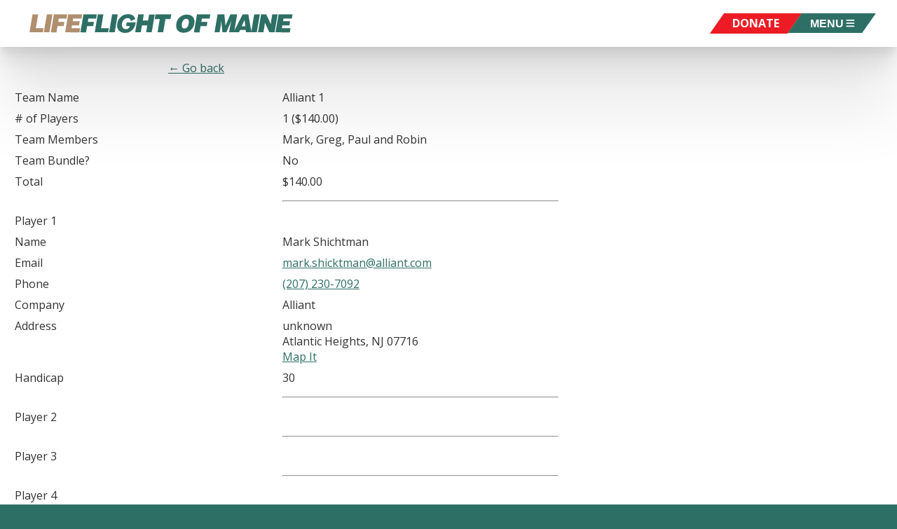

--- FILE ---
content_type: text/html; charset=UTF-8
request_url: https://lifeflightmaine.org/view/eco-registrations-2/entry/124/?sort%5B40%5D=asc
body_size: 63878
content:

<!DOCTYPE html>
<html lang="en">
<head>
	<meta charset="UTF-8">
	<meta name="viewport" content="width=device-width, initial-scale=1.0">
	<title>ECO Registrations | LifeFlight of Maine</title>
	<meta name='robots' content='max-image-preview:large' />
	<style>img:is([sizes="auto" i], [sizes^="auto," i]) { contain-intrinsic-size: 3000px 1500px }</style>
	<link rel='dns-prefetch' href='//kit.fontawesome.com' />
<script type="text/javascript">
/* <![CDATA[ */
window._wpemojiSettings = {"baseUrl":"https:\/\/s.w.org\/images\/core\/emoji\/15.0.3\/72x72\/","ext":".png","svgUrl":"https:\/\/s.w.org\/images\/core\/emoji\/15.0.3\/svg\/","svgExt":".svg","source":{"concatemoji":"https:\/\/lifeflightmaine.org\/wp-includes\/js\/wp-emoji-release.min.js?ver=6.7.4"}};
/*! This file is auto-generated */
!function(i,n){var o,s,e;function c(e){try{var t={supportTests:e,timestamp:(new Date).valueOf()};sessionStorage.setItem(o,JSON.stringify(t))}catch(e){}}function p(e,t,n){e.clearRect(0,0,e.canvas.width,e.canvas.height),e.fillText(t,0,0);var t=new Uint32Array(e.getImageData(0,0,e.canvas.width,e.canvas.height).data),r=(e.clearRect(0,0,e.canvas.width,e.canvas.height),e.fillText(n,0,0),new Uint32Array(e.getImageData(0,0,e.canvas.width,e.canvas.height).data));return t.every(function(e,t){return e===r[t]})}function u(e,t,n){switch(t){case"flag":return n(e,"\ud83c\udff3\ufe0f\u200d\u26a7\ufe0f","\ud83c\udff3\ufe0f\u200b\u26a7\ufe0f")?!1:!n(e,"\ud83c\uddfa\ud83c\uddf3","\ud83c\uddfa\u200b\ud83c\uddf3")&&!n(e,"\ud83c\udff4\udb40\udc67\udb40\udc62\udb40\udc65\udb40\udc6e\udb40\udc67\udb40\udc7f","\ud83c\udff4\u200b\udb40\udc67\u200b\udb40\udc62\u200b\udb40\udc65\u200b\udb40\udc6e\u200b\udb40\udc67\u200b\udb40\udc7f");case"emoji":return!n(e,"\ud83d\udc26\u200d\u2b1b","\ud83d\udc26\u200b\u2b1b")}return!1}function f(e,t,n){var r="undefined"!=typeof WorkerGlobalScope&&self instanceof WorkerGlobalScope?new OffscreenCanvas(300,150):i.createElement("canvas"),a=r.getContext("2d",{willReadFrequently:!0}),o=(a.textBaseline="top",a.font="600 32px Arial",{});return e.forEach(function(e){o[e]=t(a,e,n)}),o}function t(e){var t=i.createElement("script");t.src=e,t.defer=!0,i.head.appendChild(t)}"undefined"!=typeof Promise&&(o="wpEmojiSettingsSupports",s=["flag","emoji"],n.supports={everything:!0,everythingExceptFlag:!0},e=new Promise(function(e){i.addEventListener("DOMContentLoaded",e,{once:!0})}),new Promise(function(t){var n=function(){try{var e=JSON.parse(sessionStorage.getItem(o));if("object"==typeof e&&"number"==typeof e.timestamp&&(new Date).valueOf()<e.timestamp+604800&&"object"==typeof e.supportTests)return e.supportTests}catch(e){}return null}();if(!n){if("undefined"!=typeof Worker&&"undefined"!=typeof OffscreenCanvas&&"undefined"!=typeof URL&&URL.createObjectURL&&"undefined"!=typeof Blob)try{var e="postMessage("+f.toString()+"("+[JSON.stringify(s),u.toString(),p.toString()].join(",")+"));",r=new Blob([e],{type:"text/javascript"}),a=new Worker(URL.createObjectURL(r),{name:"wpTestEmojiSupports"});return void(a.onmessage=function(e){c(n=e.data),a.terminate(),t(n)})}catch(e){}c(n=f(s,u,p))}t(n)}).then(function(e){for(var t in e)n.supports[t]=e[t],n.supports.everything=n.supports.everything&&n.supports[t],"flag"!==t&&(n.supports.everythingExceptFlag=n.supports.everythingExceptFlag&&n.supports[t]);n.supports.everythingExceptFlag=n.supports.everythingExceptFlag&&!n.supports.flag,n.DOMReady=!1,n.readyCallback=function(){n.DOMReady=!0}}).then(function(){return e}).then(function(){var e;n.supports.everything||(n.readyCallback(),(e=n.source||{}).concatemoji?t(e.concatemoji):e.wpemoji&&e.twemoji&&(t(e.twemoji),t(e.wpemoji)))}))}((window,document),window._wpemojiSettings);
/* ]]> */
</script>
<style id='wp-emoji-styles-inline-css' type='text/css'>

	img.wp-smiley, img.emoji {
		display: inline !important;
		border: none !important;
		box-shadow: none !important;
		height: 1em !important;
		width: 1em !important;
		margin: 0 0.07em !important;
		vertical-align: -0.1em !important;
		background: none !important;
		padding: 0 !important;
	}
</style>
<link rel='stylesheet' id='wp-block-library-css' href='https://lifeflightmaine.org/wp-includes/css/dist/block-library/style.min.css?ver=6.7.4' type='text/css' media='all' />
<style id='wp-block-library-theme-inline-css' type='text/css'>
.wp-block-audio :where(figcaption){color:#555;font-size:13px;text-align:center}.is-dark-theme .wp-block-audio :where(figcaption){color:#ffffffa6}.wp-block-audio{margin:0 0 1em}.wp-block-code{border:1px solid #ccc;border-radius:4px;font-family:Menlo,Consolas,monaco,monospace;padding:.8em 1em}.wp-block-embed :where(figcaption){color:#555;font-size:13px;text-align:center}.is-dark-theme .wp-block-embed :where(figcaption){color:#ffffffa6}.wp-block-embed{margin:0 0 1em}.blocks-gallery-caption{color:#555;font-size:13px;text-align:center}.is-dark-theme .blocks-gallery-caption{color:#ffffffa6}:root :where(.wp-block-image figcaption){color:#555;font-size:13px;text-align:center}.is-dark-theme :root :where(.wp-block-image figcaption){color:#ffffffa6}.wp-block-image{margin:0 0 1em}.wp-block-pullquote{border-bottom:4px solid;border-top:4px solid;color:currentColor;margin-bottom:1.75em}.wp-block-pullquote cite,.wp-block-pullquote footer,.wp-block-pullquote__citation{color:currentColor;font-size:.8125em;font-style:normal;text-transform:uppercase}.wp-block-quote{border-left:.25em solid;margin:0 0 1.75em;padding-left:1em}.wp-block-quote cite,.wp-block-quote footer{color:currentColor;font-size:.8125em;font-style:normal;position:relative}.wp-block-quote:where(.has-text-align-right){border-left:none;border-right:.25em solid;padding-left:0;padding-right:1em}.wp-block-quote:where(.has-text-align-center){border:none;padding-left:0}.wp-block-quote.is-large,.wp-block-quote.is-style-large,.wp-block-quote:where(.is-style-plain){border:none}.wp-block-search .wp-block-search__label{font-weight:700}.wp-block-search__button{border:1px solid #ccc;padding:.375em .625em}:where(.wp-block-group.has-background){padding:1.25em 2.375em}.wp-block-separator.has-css-opacity{opacity:.4}.wp-block-separator{border:none;border-bottom:2px solid;margin-left:auto;margin-right:auto}.wp-block-separator.has-alpha-channel-opacity{opacity:1}.wp-block-separator:not(.is-style-wide):not(.is-style-dots){width:100px}.wp-block-separator.has-background:not(.is-style-dots){border-bottom:none;height:1px}.wp-block-separator.has-background:not(.is-style-wide):not(.is-style-dots){height:2px}.wp-block-table{margin:0 0 1em}.wp-block-table td,.wp-block-table th{word-break:normal}.wp-block-table :where(figcaption){color:#555;font-size:13px;text-align:center}.is-dark-theme .wp-block-table :where(figcaption){color:#ffffffa6}.wp-block-video :where(figcaption){color:#555;font-size:13px;text-align:center}.is-dark-theme .wp-block-video :where(figcaption){color:#ffffffa6}.wp-block-video{margin:0 0 1em}:root :where(.wp-block-template-part.has-background){margin-bottom:0;margin-top:0;padding:1.25em 2.375em}
</style>
<style id='global-styles-inline-css' type='text/css'>
:root{--wp--preset--aspect-ratio--square: 1;--wp--preset--aspect-ratio--4-3: 4/3;--wp--preset--aspect-ratio--3-4: 3/4;--wp--preset--aspect-ratio--3-2: 3/2;--wp--preset--aspect-ratio--2-3: 2/3;--wp--preset--aspect-ratio--16-9: 16/9;--wp--preset--aspect-ratio--9-16: 9/16;--wp--preset--color--black: #000000;--wp--preset--color--cyan-bluish-gray: #abb8c3;--wp--preset--color--white: #ffffff;--wp--preset--color--pale-pink: #f78da7;--wp--preset--color--vivid-red: #cf2e2e;--wp--preset--color--luminous-vivid-orange: #ff6900;--wp--preset--color--luminous-vivid-amber: #fcb900;--wp--preset--color--light-green-cyan: #7bdcb5;--wp--preset--color--vivid-green-cyan: #00d084;--wp--preset--color--pale-cyan-blue: #8ed1fc;--wp--preset--color--vivid-cyan-blue: #0693e3;--wp--preset--color--vivid-purple: #9b51e0;--wp--preset--color--lf-green: #2e6f65;--wp--preset--color--lf-light-green: #009b48;--wp--preset--color--lf-yellow: #f9ed32;--wp--preset--color--lf-lavender: #bab8ff;--wp--preset--color--lf-purple: #3f1540;--wp--preset--color--lf-red: #ed1c24;--wp--preset--color--lf-gold: #c69037;--wp--preset--gradient--vivid-cyan-blue-to-vivid-purple: linear-gradient(135deg,rgba(6,147,227,1) 0%,rgb(155,81,224) 100%);--wp--preset--gradient--light-green-cyan-to-vivid-green-cyan: linear-gradient(135deg,rgb(122,220,180) 0%,rgb(0,208,130) 100%);--wp--preset--gradient--luminous-vivid-amber-to-luminous-vivid-orange: linear-gradient(135deg,rgba(252,185,0,1) 0%,rgba(255,105,0,1) 100%);--wp--preset--gradient--luminous-vivid-orange-to-vivid-red: linear-gradient(135deg,rgba(255,105,0,1) 0%,rgb(207,46,46) 100%);--wp--preset--gradient--very-light-gray-to-cyan-bluish-gray: linear-gradient(135deg,rgb(238,238,238) 0%,rgb(169,184,195) 100%);--wp--preset--gradient--cool-to-warm-spectrum: linear-gradient(135deg,rgb(74,234,220) 0%,rgb(151,120,209) 20%,rgb(207,42,186) 40%,rgb(238,44,130) 60%,rgb(251,105,98) 80%,rgb(254,248,76) 100%);--wp--preset--gradient--blush-light-purple: linear-gradient(135deg,rgb(255,206,236) 0%,rgb(152,150,240) 100%);--wp--preset--gradient--blush-bordeaux: linear-gradient(135deg,rgb(254,205,165) 0%,rgb(254,45,45) 50%,rgb(107,0,62) 100%);--wp--preset--gradient--luminous-dusk: linear-gradient(135deg,rgb(255,203,112) 0%,rgb(199,81,192) 50%,rgb(65,88,208) 100%);--wp--preset--gradient--pale-ocean: linear-gradient(135deg,rgb(255,245,203) 0%,rgb(182,227,212) 50%,rgb(51,167,181) 100%);--wp--preset--gradient--electric-grass: linear-gradient(135deg,rgb(202,248,128) 0%,rgb(113,206,126) 100%);--wp--preset--gradient--midnight: linear-gradient(135deg,rgb(2,3,129) 0%,rgb(40,116,252) 100%);--wp--preset--font-size--small: 13px;--wp--preset--font-size--medium: 20px;--wp--preset--font-size--large: 36px;--wp--preset--font-size--x-large: 42px;--wp--preset--font-size--normal: 18px;--wp--preset--font-size--big: 24px;--wp--preset--font-family--swmc-cabin: Cabin;--wp--preset--font-family--swmc-bitter: Bitter;--wp--preset--spacing--20: 0.44rem;--wp--preset--spacing--30: 0.67rem;--wp--preset--spacing--40: 1rem;--wp--preset--spacing--50: 1.5rem;--wp--preset--spacing--60: 2.25rem;--wp--preset--spacing--70: 3.38rem;--wp--preset--spacing--80: 5.06rem;--wp--preset--shadow--natural: 6px 6px 9px rgba(0, 0, 0, 0.2);--wp--preset--shadow--deep: 12px 12px 50px rgba(0, 0, 0, 0.4);--wp--preset--shadow--sharp: 6px 6px 0px rgba(0, 0, 0, 0.2);--wp--preset--shadow--outlined: 6px 6px 0px -3px rgba(255, 255, 255, 1), 6px 6px rgba(0, 0, 0, 1);--wp--preset--shadow--crisp: 6px 6px 0px rgba(0, 0, 0, 1);}:root { --wp--style--global--content-size: 720px;--wp--style--global--wide-size: 1080px; }:where(body) { margin: 0; }.wp-site-blocks > .alignleft { float: left; margin-right: 2em; }.wp-site-blocks > .alignright { float: right; margin-left: 2em; }.wp-site-blocks > .aligncenter { justify-content: center; margin-left: auto; margin-right: auto; }:where(.is-layout-flex){gap: 0.5em;}:where(.is-layout-grid){gap: 0.5em;}.is-layout-flow > .alignleft{float: left;margin-inline-start: 0;margin-inline-end: 2em;}.is-layout-flow > .alignright{float: right;margin-inline-start: 2em;margin-inline-end: 0;}.is-layout-flow > .aligncenter{margin-left: auto !important;margin-right: auto !important;}.is-layout-constrained > .alignleft{float: left;margin-inline-start: 0;margin-inline-end: 2em;}.is-layout-constrained > .alignright{float: right;margin-inline-start: 2em;margin-inline-end: 0;}.is-layout-constrained > .aligncenter{margin-left: auto !important;margin-right: auto !important;}.is-layout-constrained > :where(:not(.alignleft):not(.alignright):not(.alignfull)){max-width: var(--wp--style--global--content-size);margin-left: auto !important;margin-right: auto !important;}.is-layout-constrained > .alignwide{max-width: var(--wp--style--global--wide-size);}body .is-layout-flex{display: flex;}.is-layout-flex{flex-wrap: wrap;align-items: center;}.is-layout-flex > :is(*, div){margin: 0;}body .is-layout-grid{display: grid;}.is-layout-grid > :is(*, div){margin: 0;}body{padding-top: 0px;padding-right: 0px;padding-bottom: 0px;padding-left: 0px;}a:where(:not(.wp-element-button)){text-decoration: underline;}:root :where(.wp-element-button, .wp-block-button__link){background-color: #32373c;border-width: 0;color: #fff;font-family: inherit;font-size: inherit;line-height: inherit;padding: calc(0.667em + 2px) calc(1.333em + 2px);text-decoration: none;}.has-black-color{color: var(--wp--preset--color--black) !important;}.has-cyan-bluish-gray-color{color: var(--wp--preset--color--cyan-bluish-gray) !important;}.has-white-color{color: var(--wp--preset--color--white) !important;}.has-pale-pink-color{color: var(--wp--preset--color--pale-pink) !important;}.has-vivid-red-color{color: var(--wp--preset--color--vivid-red) !important;}.has-luminous-vivid-orange-color{color: var(--wp--preset--color--luminous-vivid-orange) !important;}.has-luminous-vivid-amber-color{color: var(--wp--preset--color--luminous-vivid-amber) !important;}.has-light-green-cyan-color{color: var(--wp--preset--color--light-green-cyan) !important;}.has-vivid-green-cyan-color{color: var(--wp--preset--color--vivid-green-cyan) !important;}.has-pale-cyan-blue-color{color: var(--wp--preset--color--pale-cyan-blue) !important;}.has-vivid-cyan-blue-color{color: var(--wp--preset--color--vivid-cyan-blue) !important;}.has-vivid-purple-color{color: var(--wp--preset--color--vivid-purple) !important;}.has-lf-green-color{color: var(--wp--preset--color--lf-green) !important;}.has-lf-light-green-color{color: var(--wp--preset--color--lf-light-green) !important;}.has-lf-yellow-color{color: var(--wp--preset--color--lf-yellow) !important;}.has-lf-lavender-color{color: var(--wp--preset--color--lf-lavender) !important;}.has-lf-purple-color{color: var(--wp--preset--color--lf-purple) !important;}.has-lf-red-color{color: var(--wp--preset--color--lf-red) !important;}.has-lf-gold-color{color: var(--wp--preset--color--lf-gold) !important;}.has-black-background-color{background-color: var(--wp--preset--color--black) !important;}.has-cyan-bluish-gray-background-color{background-color: var(--wp--preset--color--cyan-bluish-gray) !important;}.has-white-background-color{background-color: var(--wp--preset--color--white) !important;}.has-pale-pink-background-color{background-color: var(--wp--preset--color--pale-pink) !important;}.has-vivid-red-background-color{background-color: var(--wp--preset--color--vivid-red) !important;}.has-luminous-vivid-orange-background-color{background-color: var(--wp--preset--color--luminous-vivid-orange) !important;}.has-luminous-vivid-amber-background-color{background-color: var(--wp--preset--color--luminous-vivid-amber) !important;}.has-light-green-cyan-background-color{background-color: var(--wp--preset--color--light-green-cyan) !important;}.has-vivid-green-cyan-background-color{background-color: var(--wp--preset--color--vivid-green-cyan) !important;}.has-pale-cyan-blue-background-color{background-color: var(--wp--preset--color--pale-cyan-blue) !important;}.has-vivid-cyan-blue-background-color{background-color: var(--wp--preset--color--vivid-cyan-blue) !important;}.has-vivid-purple-background-color{background-color: var(--wp--preset--color--vivid-purple) !important;}.has-lf-green-background-color{background-color: var(--wp--preset--color--lf-green) !important;}.has-lf-light-green-background-color{background-color: var(--wp--preset--color--lf-light-green) !important;}.has-lf-yellow-background-color{background-color: var(--wp--preset--color--lf-yellow) !important;}.has-lf-lavender-background-color{background-color: var(--wp--preset--color--lf-lavender) !important;}.has-lf-purple-background-color{background-color: var(--wp--preset--color--lf-purple) !important;}.has-lf-red-background-color{background-color: var(--wp--preset--color--lf-red) !important;}.has-lf-gold-background-color{background-color: var(--wp--preset--color--lf-gold) !important;}.has-black-border-color{border-color: var(--wp--preset--color--black) !important;}.has-cyan-bluish-gray-border-color{border-color: var(--wp--preset--color--cyan-bluish-gray) !important;}.has-white-border-color{border-color: var(--wp--preset--color--white) !important;}.has-pale-pink-border-color{border-color: var(--wp--preset--color--pale-pink) !important;}.has-vivid-red-border-color{border-color: var(--wp--preset--color--vivid-red) !important;}.has-luminous-vivid-orange-border-color{border-color: var(--wp--preset--color--luminous-vivid-orange) !important;}.has-luminous-vivid-amber-border-color{border-color: var(--wp--preset--color--luminous-vivid-amber) !important;}.has-light-green-cyan-border-color{border-color: var(--wp--preset--color--light-green-cyan) !important;}.has-vivid-green-cyan-border-color{border-color: var(--wp--preset--color--vivid-green-cyan) !important;}.has-pale-cyan-blue-border-color{border-color: var(--wp--preset--color--pale-cyan-blue) !important;}.has-vivid-cyan-blue-border-color{border-color: var(--wp--preset--color--vivid-cyan-blue) !important;}.has-vivid-purple-border-color{border-color: var(--wp--preset--color--vivid-purple) !important;}.has-lf-green-border-color{border-color: var(--wp--preset--color--lf-green) !important;}.has-lf-light-green-border-color{border-color: var(--wp--preset--color--lf-light-green) !important;}.has-lf-yellow-border-color{border-color: var(--wp--preset--color--lf-yellow) !important;}.has-lf-lavender-border-color{border-color: var(--wp--preset--color--lf-lavender) !important;}.has-lf-purple-border-color{border-color: var(--wp--preset--color--lf-purple) !important;}.has-lf-red-border-color{border-color: var(--wp--preset--color--lf-red) !important;}.has-lf-gold-border-color{border-color: var(--wp--preset--color--lf-gold) !important;}.has-vivid-cyan-blue-to-vivid-purple-gradient-background{background: var(--wp--preset--gradient--vivid-cyan-blue-to-vivid-purple) !important;}.has-light-green-cyan-to-vivid-green-cyan-gradient-background{background: var(--wp--preset--gradient--light-green-cyan-to-vivid-green-cyan) !important;}.has-luminous-vivid-amber-to-luminous-vivid-orange-gradient-background{background: var(--wp--preset--gradient--luminous-vivid-amber-to-luminous-vivid-orange) !important;}.has-luminous-vivid-orange-to-vivid-red-gradient-background{background: var(--wp--preset--gradient--luminous-vivid-orange-to-vivid-red) !important;}.has-very-light-gray-to-cyan-bluish-gray-gradient-background{background: var(--wp--preset--gradient--very-light-gray-to-cyan-bluish-gray) !important;}.has-cool-to-warm-spectrum-gradient-background{background: var(--wp--preset--gradient--cool-to-warm-spectrum) !important;}.has-blush-light-purple-gradient-background{background: var(--wp--preset--gradient--blush-light-purple) !important;}.has-blush-bordeaux-gradient-background{background: var(--wp--preset--gradient--blush-bordeaux) !important;}.has-luminous-dusk-gradient-background{background: var(--wp--preset--gradient--luminous-dusk) !important;}.has-pale-ocean-gradient-background{background: var(--wp--preset--gradient--pale-ocean) !important;}.has-electric-grass-gradient-background{background: var(--wp--preset--gradient--electric-grass) !important;}.has-midnight-gradient-background{background: var(--wp--preset--gradient--midnight) !important;}.has-small-font-size{font-size: var(--wp--preset--font-size--small) !important;}.has-medium-font-size{font-size: var(--wp--preset--font-size--medium) !important;}.has-large-font-size{font-size: var(--wp--preset--font-size--large) !important;}.has-x-large-font-size{font-size: var(--wp--preset--font-size--x-large) !important;}.has-normal-font-size{font-size: var(--wp--preset--font-size--normal) !important;}.has-big-font-size{font-size: var(--wp--preset--font-size--big) !important;}.has-swmc-cabin-font-family{font-family: var(--wp--preset--font-family--swmc-cabin) !important;}.has-swmc-bitter-font-family{font-family: var(--wp--preset--font-family--swmc-bitter) !important;}
:where(.wp-block-post-template.is-layout-flex){gap: 1.25em;}:where(.wp-block-post-template.is-layout-grid){gap: 1.25em;}
:where(.wp-block-columns.is-layout-flex){gap: 2em;}:where(.wp-block-columns.is-layout-grid){gap: 2em;}
:root :where(.wp-block-pullquote){font-size: 1.5em;line-height: 1.6;}
</style>
<link rel='stylesheet' id='flexy-breadcrumb-css' href='https://lifeflightmaine.org/wp-content/plugins/flexy-breadcrumb/public/css/flexy-breadcrumb-public.css?ver=1.2.1' type='text/css' media='all' />
<link rel='stylesheet' id='flexy-breadcrumb-font-awesome-css' href='https://lifeflightmaine.org/wp-content/plugins/flexy-breadcrumb/public/css/font-awesome.min.css?ver=4.7.0' type='text/css' media='all' />
<link rel='stylesheet' id='filr-datatable-css-css' href='https://lifeflightmaine.org/wp-content/plugins/filr-protection/assets/datatables.min.css?ver=all' type='text/css' media='all' />
<link rel='stylesheet' id='main-styles-css' href='https://lifeflightmaine.org/wp-content/themes/lifeflight-2021/style.css?ver=6.7.4' type='text/css' media='all' />
<link rel='stylesheet' id='flickity-css' href='https://lifeflightmaine.org/wp-content/themes/lifeflight-2021/css/flickity-min.css?ver=6.7.4' type='text/css' media='all' />
<link rel='stylesheet' id='fancybox-css' href='https://lifeflightmaine.org/wp-content/plugins/easy-fancybox/fancybox/1.5.4/jquery.fancybox.min.css?ver=6.7.4' type='text/css' media='screen' />
<link rel='stylesheet' id='gravityview-fancybox-css' href='https://lifeflightmaine.org/wp-content/plugins/gravityview/assets/lib/fancybox/dist/fancybox.css?ver=2.17.1' type='text/css' media='all' />
<link rel='stylesheet' id='gravityview_font-css' href='https://lifeflightmaine.org/wp-content/plugins/gravityview/assets/css/font.css?ver=2.17.1' type='text/css' media='all' />
<link rel='stylesheet' id='gravityview_default_style-css' href='https://lifeflightmaine.org/wp-content/plugins/gravityview/templates/css/gv-default-styles.css?ver=2.17.1' type='text/css' media='all' />
<link rel='stylesheet' id='gravityview_style_default_table-css' href='https://lifeflightmaine.org/wp-content/plugins/gravityview/templates/css/table-view.css?ver=2.17.1' type='text/css' media='all' />
<script type="text/javascript" id="gk-gravityview-blocks-js-extra">
/* <![CDATA[ */
var gkGravityViewBlocks = {"home_page":"https:\/\/lifeflightmaine.org","ajax_url":"https:\/\/lifeflightmaine.org\/wp-admin\/admin-ajax.php","create_new_view_url":"https:\/\/lifeflightmaine.org\/wp-admin\/post-new.php?post_type=gravityview","edit_view_url":"https:\/\/lifeflightmaine.org\/wp-admin\/post.php?action=edit&post=%s","views":[{"value":"5429","label":"ECO Registrations (#5429)"},{"value":"5446","label":"ECO Registrations (#5446)"}],"gk-gravityview-blocks\/entry":{"previewImage":"https:\/\/lifeflightmaine.org\/wp-content\/plugins\/gravityview\/future\/includes\/gutenberg\/blocks\/entry\/preview.svg"},"gk-gravityview-blocks\/entry-field":{"previewImage":"https:\/\/lifeflightmaine.org\/wp-content\/plugins\/gravityview\/future\/includes\/gutenberg\/blocks\/entry-field\/preview.svg"},"gk-gravityview-blocks\/entry-link":{"previewImage":"https:\/\/lifeflightmaine.org\/wp-content\/plugins\/gravityview\/future\/includes\/gutenberg\/blocks\/entry-link\/preview.svg"},"gk-gravityview-blocks\/view":{"previewImage":"https:\/\/lifeflightmaine.org\/wp-content\/plugins\/gravityview\/future\/includes\/gutenberg\/blocks\/view\/preview.svg"},"gk-gravityview-blocks\/view-details":{"previewImage":"https:\/\/lifeflightmaine.org\/wp-content\/plugins\/gravityview\/future\/includes\/gutenberg\/blocks\/view-details\/preview.svg"}};
/* ]]> */
</script>
<script type="text/javascript" src="https://lifeflightmaine.org/wp-includes/js/jquery/jquery.min.js?ver=3.7.1" id="jquery-core-js"></script>
<script type="text/javascript" src="https://lifeflightmaine.org/wp-includes/js/jquery/jquery-migrate.min.js?ver=3.4.1" id="jquery-migrate-js"></script>
<script type="text/javascript" src="https://kit.fontawesome.com/07d468fcab.js?ver=6.7.4" id="fontawesome-js"></script>
<script type="text/javascript" src="https://lifeflightmaine.org/wp-content/themes/lifeflight-2021/js/min/flickity.pkgd.min.js?ver=6.7.4" id="flickity-js"></script>
<script type="text/javascript" src="https://lifeflightmaine.org/wp-content/themes/lifeflight-2021/js/min/superfish.js?ver=6.7.4" id="superfish-js"></script>
<script type="text/javascript" src="https://lifeflightmaine.org/wp-content/themes/lifeflight-2021/js/min/swmc-min.js?ver=6.7.4" id="custom-script-js"></script>
<script type="text/javascript" src="https://lifeflightmaine.org/wp-content/plugins/gravityview/assets/lib/fancybox/dist/fancybox.umd.js?ver=2.17.1" id="gravityview-fancybox-js"></script>
<link rel="https://api.w.org/" href="https://lifeflightmaine.org/wp-json/" /><link rel="EditURI" type="application/rsd+xml" title="RSD" href="https://lifeflightmaine.org/xmlrpc.php?rsd" />
<meta name="generator" content="WordPress 6.7.4" />
<link rel='shortlink' href='https://lifeflightmaine.org/?p=5446' />
<link rel="alternate" title="oEmbed (JSON)" type="application/json+oembed" href="https://lifeflightmaine.org/wp-json/oembed/1.0/embed?url=https%3A%2F%2Flifeflightmaine.org%2Fview%2Feco-registrations-2%2F" />
<link rel="alternate" title="oEmbed (XML)" type="text/xml+oembed" href="https://lifeflightmaine.org/wp-json/oembed/1.0/embed?url=https%3A%2F%2Flifeflightmaine.org%2Fview%2Feco-registrations-2%2F&#038;format=xml" />

<!-- PASTE GA CODE BELOW -->



<!-- PASTE GA CODE ABOVE -->


            <style type="text/css">              
                
                /* Background color */
                .fbc-page .fbc-wrap .fbc-items {
                    background-color: rgba(237,239,240,0);
                }
                /* Items font size */
                .fbc-page .fbc-wrap .fbc-items li {
                    font-size: 16px;
                }
                
                /* Items' link color */
                .fbc-page .fbc-wrap .fbc-items li a {
                    color: #2e6f65;                    
                }
                
                /* Seprator color */
                .fbc-page .fbc-wrap .fbc-items li .fbc-separator {
                    color: #af8f6e;
                }
                
                /* Active item & end-text color */
                .fbc-page .fbc-wrap .fbc-items li.active span,
                .fbc-page .fbc-wrap .fbc-items li .fbc-end-text {
                    color: #27272a;
                    font-size: 16px;
                }
            </style>

            <style type="text/css">.recentcomments a{display:inline !important;padding:0 !important;margin:0 !important;}</style><!-- SEO meta tags powered by SmartCrawl https://wpmudev.com/project/smartcrawl-wordpress-seo/ -->
<link rel="canonical" href="https://lifeflightmaine.org/view/eco-registrations-2/" />
<script type="application/ld+json">{"@context":"https:\/\/schema.org","@graph":[{"@type":"Organization","@id":"https:\/\/lifeflightmaine.org\/#schema-publishing-organization","url":"https:\/\/lifeflightmaine.org","name":"LifeFlight of Maine"},{"@type":"WebSite","@id":"https:\/\/lifeflightmaine.org\/#schema-website","url":"https:\/\/lifeflightmaine.org","name":"LifeFlight of Maine","encoding":"UTF-8","potentialAction":{"@type":"SearchAction","target":"https:\/\/lifeflightmaine.org\/search\/{search_term_string}\/","query-input":"required name=search_term_string"}},{"@type":"BreadcrumbList","@id":"https:\/\/lifeflightmaine.org\/view\/eco-registrations-2\/entry\/124?gravityview=eco-registrations-2&post_type=gravityview&name=eco-registrations-2&entry=124\/#breadcrumb","itemListElement":[{"@type":"ListItem","position":1,"name":"Home","item":"https:\/\/lifeflightmaine.org"},{"@type":"ListItem","position":2,"name":"ECO Registrations"}]},{"@type":"Person","@id":"https:\/\/lifeflightmaine.org\/author\/ballenbylifeflightmaine-org\/#schema-author","name":"Brian Allenby","url":"https:\/\/lifeflightmaine.org\/author\/ballenbylifeflightmaine-org\/"},{"@type":"WebPage","@id":"https:\/\/lifeflightmaine.org\/view\/eco-registrations-2\/#schema-webpage","isPartOf":{"@id":"https:\/\/lifeflightmaine.org\/#schema-website"},"publisher":{"@id":"https:\/\/lifeflightmaine.org\/#schema-publishing-organization"},"url":"https:\/\/lifeflightmaine.org\/view\/eco-registrations-2\/"},{"@type":"Article","mainEntityOfPage":{"@id":"https:\/\/lifeflightmaine.org\/view\/eco-registrations-2\/#schema-webpage"},"author":{"@id":"https:\/\/lifeflightmaine.org\/author\/ballenbylifeflightmaine-org\/#schema-author"},"publisher":{"@id":"https:\/\/lifeflightmaine.org\/#schema-publishing-organization"},"dateModified":"2022-04-25T13:57:03","datePublished":"2022-04-25T13:57:03","headline":"ECO Registrations | LifeFlight of Maine","description":"","name":"ECO Registrations"}]}</script>
<!-- /SEO -->
<link rel="icon" href="https://lifeflightmaine.org/wp-content/uploads/2022/05/cropped-LifeFlight-Favicon-32x32.png" sizes="32x32" />
<link rel="icon" href="https://lifeflightmaine.org/wp-content/uploads/2022/05/cropped-LifeFlight-Favicon-192x192.png" sizes="192x192" />
<link rel="apple-touch-icon" href="https://lifeflightmaine.org/wp-content/uploads/2022/05/cropped-LifeFlight-Favicon-180x180.png" />
<meta name="msapplication-TileImage" content="https://lifeflightmaine.org/wp-content/uploads/2022/05/cropped-LifeFlight-Favicon-270x270.png" />
		<style type="text/css" id="wp-custom-css">
			.border img {
	width: 100%!important;
}

.main-menu {
	grid-template-columns: repeat(auto-fit, minmax(150px, 1fr))!important;
}

.fbc-items {
	line-height: 1;
}

.fbc-page .fbc-wrap .fbc-items li {
	padding:10px 2px;
}

html {
    -webkit-text-size-adjust: 100%; /* Prevent font scaling in landscape while allowing user zoom */
}

.entry-content > [class*="wp-block-"] {
	max-width: calc(800px + 2rem);
	margin-left: auto;
	margin-right: auto;
/* 	outline: thin red dotted; */
}

.entry-content > [class*="wp-block-"].alignwide {
	max-width: 1200px;
	margin-left: auto;
	margin-right: auto;
/* 	outline: thin red dotted; */
}

.entry-content > [class*="wp-block-"].alignfull {
	max-width: none;
	margin-left: -1rem;
	margin-right: -1rem;
/* 	outline: thin red dotted; */
}

.site-title {
	flex: 0 1 380px;
}

.featured-item .caption h2 {
	text-transform: none; 
}

.featuredcontent-title {
	text-align: center;
	margin-top: 0;
	margin-bottom: 1em;
	font-size: 2.4em
}		</style>
			<!-- <link rel="stylesheet" href="http://basehold.it/27"> -->
	<link href="https://fonts.googleapis.com/css?family=Open+Sans:400,700" rel="stylesheet">
                  <script async src="https://www.googletagmanager.com/gtag/js?id=UA-29220086-1"></script>
<script>
  window.dataLayer = window.dataLayer || [];
  function gtag(){dataLayer.push(arguments);}
  gtag('js', new Date());

  gtag('config', 'UA-29220086-1');
</script>          

</head>
<body class="gravityview-template-default single single-gravityview postid-5446 wp-embed-responsive">
	<a href="#primary-navigation" class="screen-reader-text">Jump to Navigation</a>
	<div class="page-wrapper">

<div class="header-super-wrapper">

		<div class="header-wrapper">

			<header class="header-inner" role="banner">
				<div class="site-title">
					<a href="https://lifeflightmaine.org/" title="LifeFlight of Maine" rel="home">
						<canvas width="382" height="33"></canvas>
<svg xmlns="http://www.w3.org/2000/svg" viewBox="0 0 382 33"><path d="M2.06,29.1,6.39,3.62h8.08L11.14,23.16H22.22l-1,5.94Zm20.53,0L26.93,3.62H35L30.66,29.1Zm10,0L37,3.62H56.12l-1,6H44l-.77,4.61h8.83l-1,6H42.22l-1.52,9Zm20.6,0L57.56,3.62H77.64l-1,6h-12L64,13.23H74.16l-1,6H63l-.68,4H74.79l-1,5.94Z" fill="#af8f6e"/><path d="M75.11,29.1,79.45,3.62H98.6l-1,6H86.51l-.79,4.61h8.82l-1,6H84.71l-1.53,9Zm20.59,0L100,3.62h8.07l-3.33,19.54h11.09l-1,5.94Zm20.54,0,4.34-25.48h8.07L124.31,29.1Zm38.25-14c-.65,3.66-1.41,6.78-4.14,9.91a14.33,14.33,0,0,1-11.12,4.92c-7.89,0-12.53-5.35-11.28-13.24A15.5,15.5,0,0,1,143.69,3.23c5.16,0,8.79,2.33,10.21,7l-6.6,2.6a4.65,4.65,0,0,0-4.79-4c-4.3,0-7.18,4.09-7.78,7.92s1.09,7.85,5.38,7.85a5.76,5.76,0,0,0,5.95-4.37h-5.33l.81-5.12Zm-.83,14L158,3.62h8.07l-1.46,8.61h7.62l1.47-8.6h8.07l-4.34,25.48h-8.07L171,19.23h-7.62l-1.69,9.87ZM182.89,3.62h22.58l-1.14,6.69h-7.25l-3.2,18.79h-8.07L189,10.31h-7.25Zm55.68,13c-1.48,8.37-7.95,13.09-15.23,13.09-7.73,0-12.05-4.78-10.57-13.16A15,15,0,0,1,227.9,3.84c8.79,0,11.81,6.32,10.67,12.82Zm-17.75,0c-.55,3.14-.29,7.08,3.58,7.08,3.49,0,5.38-3,6.1-7.08.59-3.35-.15-6.91-3.73-6.8s-5.4,3.69-6,6.8ZM238,29.1l4.34-25.48h19.15l-1,6H249.36l-.79,4.61h8.83l-1,6h-8.82l-1.52,9Zm29.57,0,4.34-25.48h9.74l1.64,15.89,7-15.89H300L295.7,29.1h-7.2l1.33-7.78.77-4,1.2-4.6h-.07l-7.27,16.35h-5.61l-1.69-16.35h-.07l-.3,3.75-.5,4-1.47,8.63Z" fill="#2e6f65"/><path d="M294.75,29.1,307.91,3.62h8.21l4.49,25.48h-8l-.39-3.36h-8l-1.49,3.36Zm15.89-17.8-4.05,9.13h5.09Z" fill="#2e6f65"/><path d="M320.15,29.1l4.33-25.48h8.07L328.22,29.1Zm28.18-11.57.68-5.8,1.38-8.11h7.73L353.78,29.1h-7.56L339.8,15.23l-.68,5.8-1.38,8.07H330l4.34-25.48h7.56Zm6.76,11.57,4.33-25.48H379.5l-1,6h-12l-.64,3.61H376l-1,6H364.85l-.68,4h12.48l-1,5.94Z" fill="#2e6f65"/></svg>						<span class="screen-reader-text">LifeFlight of Maine - Home</span>
					</a>
					</div>
				<div class="header-extras">

					

					<a href="/donate" class="header-callout"><span>Donate</span></a>
					<button class="mega-toggle" id="mega-toggle">
						<span>Menu <i class="fas fa-bars"></i></span>
					</button>
				</div>
			</header>
		</div> <!-- /.header=wrapper -->
		


<div class="navigation-wrapper">
	<nav class="navigation-inner" role="navigation" aria-label="Main Menu">
		
	
		<ul id="menu-main-menu" class="main-menu" role="menubar"><li id="menu-item-9442" class="menu-item menu-item-type-post_type menu-item-object-page menu-item-has-children menu-item-9442"><a href="https://lifeflightmaine.org/our-mission/">About Us</a>
<ul class="sub-menu">
	<li id="menu-item-9440" class="menu-item menu-item-type-post_type menu-item-object-page menu-item-9440"><a href="https://lifeflightmaine.org/our-mission/">Our Mission</a></li>
	<li id="menu-item-794" class="menu-item menu-item-type-post_type menu-item-object-page menu-item-794"><a href="https://lifeflightmaine.org/our-mission/people/">People</a></li>
	<li id="menu-item-9087" class="menu-item menu-item-type-post_type menu-item-object-page menu-item-9087"><a href="https://lifeflightmaine.org/our-mission/structure/">Structure &#038; Governance</a></li>
	<li id="menu-item-804" class="menu-item menu-item-type-post_type menu-item-object-page menu-item-804"><a href="https://lifeflightmaine.org/our-mission/history/">History</a></li>
	<li id="menu-item-7858" class="menu-item menu-item-type-post_type menu-item-object-page menu-item-7858"><a href="https://lifeflightmaine.org/our-mission/facts-figures/">Facts &#038; Figures</a></li>
</ul>
</li>
<li id="menu-item-798" class="menu-item menu-item-type-post_type menu-item-object-page menu-item-has-children menu-item-798"><a href="https://lifeflightmaine.org/our-services/">Our Services</a>
<ul class="sub-menu">
	<li id="menu-item-780" class="menu-item menu-item-type-post_type menu-item-object-page menu-item-780"><a href="https://lifeflightmaine.org/our-services/icu-level-care/">ICU-Level Care</a></li>
	<li id="menu-item-8433" class="menu-item menu-item-type-post_type menu-item-object-page menu-item-8433"><a href="https://lifeflightmaine.org/our-services/helicopter-transport/">Helicopter Transport</a></li>
	<li id="menu-item-8387" class="menu-item menu-item-type-post_type menu-item-object-page menu-item-8387"><a href="https://lifeflightmaine.org/our-services/airplane-transport/">Airplane Transport</a></li>
	<li id="menu-item-8386" class="menu-item menu-item-type-post_type menu-item-object-page menu-item-8386"><a href="https://lifeflightmaine.org/our-services/ground-transport/">Ground Transport</a></li>
	<li id="menu-item-2400" class="menu-item menu-item-type-post_type menu-item-object-page menu-item-2400"><a href="https://lifeflightmaine.org/our-services/infrastructure/">Infrastructure</a></li>
	<li id="menu-item-8416" class="menu-item menu-item-type-post_type menu-item-object-page menu-item-8416"><a href="https://lifeflightmaine.org/resources/education-training/">Education &#038; Training</a></li>
</ul>
</li>
<li id="menu-item-8224" class="menu-item menu-item-type-custom menu-item-object-custom menu-item-has-children menu-item-8224"><a href="https://lifeflightmaine.org/our-stories/">Our Stories</a>
<ul class="sub-menu">
	<li id="menu-item-8424" class="menu-item menu-item-type-post_type menu-item-object-page current_page_parent menu-item-8424"><a href="https://lifeflightmaine.org/our-stories/">News &#038; Stories</a></li>
	<li id="menu-item-8432" class="menu-item menu-item-type-post_type menu-item-object-page menu-item-8432"><a href="https://lifeflightmaine.org/publications/">Publications</a></li>
</ul>
</li>
<li id="menu-item-1453" class="menu-item menu-item-type-post_type menu-item-object-page menu-item-has-children menu-item-1453"><a href="https://lifeflightmaine.org/lifeflight-foundation/">LifeFlight Foundation</a>
<ul class="sub-menu">
	<li id="menu-item-8191" class="menu-item menu-item-type-post_type menu-item-object-page menu-item-8191"><a href="https://lifeflightmaine.org/lifeflight-foundation/">About the Foundation</a></li>
	<li id="menu-item-789" class="menu-item menu-item-type-post_type menu-item-object-page menu-item-789"><a href="https://lifeflightmaine.org/lifeflight-foundation/get-involved/">Get Involved</a></li>
	<li id="menu-item-9700" class="menu-item menu-item-type-post_type menu-item-object-page menu-item-9700"><a href="https://lifeflightmaine.org/lifeflight-foundation/ways-to-give/">Ways to Give</a></li>
	<li id="menu-item-8190" class="menu-item menu-item-type-post_type menu-item-object-page menu-item-8190"><a href="https://lifeflightmaine.org/lifeflight-foundation/donate/">Donate</a></li>
</ul>
</li>
<li id="menu-item-801" class="menu-item menu-item-type-post_type menu-item-object-page menu-item-has-children menu-item-801"><a href="https://lifeflightmaine.org/resources/">Resources</a>
<ul class="sub-menu">
	<li id="menu-item-9329" class="menu-item menu-item-type-post_type menu-item-object-page menu-item-9329"><a href="https://lifeflightmaine.org/resources/crew-evalutaion/">Feedback Survey</a></li>
	<li id="menu-item-8417" class="menu-item menu-item-type-post_type menu-item-object-page menu-item-8417"><a href="https://lifeflightmaine.org/resources/patients/">For Patients</a></li>
	<li id="menu-item-788" class="menu-item menu-item-type-post_type menu-item-object-page menu-item-788"><a href="https://lifeflightmaine.org/resources/for-providers/">For Providers</a></li>
	<li id="menu-item-8662" class="menu-item menu-item-type-post_type menu-item-object-page menu-item-8662"><a href="https://lifeflightmaine.org/resources/access/">LifeFlight Access Program</a></li>
	<li id="menu-item-775" class="menu-item menu-item-type-post_type menu-item-object-page menu-item-775"><a href="https://lifeflightmaine.org/resources/careers/">Careers</a></li>
	<li id="menu-item-778" class="menu-item menu-item-type-post_type menu-item-object-page menu-item-778"><a href="https://lifeflightmaine.org/resources/contact-us/">Contact Us</a></li>
</ul>
</li>
</ul>		
    		
    
	</nav>
</div>
<div id="menu-close"></div>

</div> <!-- hsw -->

<!-- begin slider -->

<!-- end slider -->
<div class="content-wrapper" id="content">
	<div class="content-inner">
		

		<section class="main typography" role="main">


			 <!-- start loop -->
			
			
			<article class="post-5446 gravityview type-gravityview status-publish hentry">
					
					
				<div class="entry-content">

					<h1 class="entry-title h1 "></h1>
					<p class="gv-back-link"><a data-viewid="5446" href="https://lifeflightmaine.org/view/eco-registrations-2/?sort%5B40%5D=asc">&larr; Go back</a></p>
<div class="gv-table-view gv-table-container gv-table-single-container gv-container gv-container-5446">
	<table class="gv-table-view-content">
					<thead>
							</thead>
			<tbody>
				<tr id="gv-field-16-4" class="gv-field-16-4"><th scope="row"><span class="gv-field-label">Team Name</span></th><td>Alliant 1</td></tr><tr id="gv-field-16-35" class="gv-field-16-35"><th scope="row"><span class="gv-field-label"># of Players</span></th><td>1 ($140.00)</td></tr><tr id="gv-field-16-14" class="gv-field-16-14"><th scope="row"><span class="gv-field-label">Team Members</span></th><td>Mark, Greg, Paul and Robin</td></tr><tr id="gv-field-16-37" class="gv-field-16-37"><th scope="row"><span class="gv-field-label">Team Bundle?</span></th><td>No</td></tr><tr id="gv-field-16-36" class="gv-field-16-36"><th scope="row"><span class="gv-field-label">Total</span></th><td>$140.00</td></tr><tr id="gv-field-16-custom" class="gv-field-16-custom"><th scope="row"></th><td><hr></td></tr><tr id="gv-field-16-5" class="gv-field-16-5"><th scope="row"><span class="gv-field-label">Player 1</span></th><td><!-- --></td></tr><tr id="gv-field-16-1" class="gv-field-16-1"><th scope="row"><span class="gv-field-label">Name</span></th><td>Mark Shichtman</td></tr><tr id="gv-field-16-9" class="gv-field-16-9"><th scope="row"><span class="gv-field-label">Email</span></th><td><span id="enkoder_0_2000714512">Email hidden; Javascript is required.</span><script id="script_enkoder_0_2000714512" type="text/javascript">
/* <!-- */
function hivelogic_enkoder_0_2000714512() {
var kode="kode=\"110 114 103 104 64 37 52 52 51 35 52 52 55 35 52 51 54 35 52 51 55 35 57 55 35 54 58 35 57 53 35 55 55 35 60 56 35 55 53 35 60 56 35 55 53 35 55 54 35 52 52 54 35 52 51 59 35 52 52 55 35 52 51 60 35 55 60 35 55 55 35 55 54 35 52 51 55 35 52 52 59 35 52 52 58 35 52 51 55 35 52 53 52 35 52 51 55 35 52 52 58 35 55 60 35 55 55 35 60 56 35 55 53 35 60 56 35 55 53 35 55 54 35 52 52 60 35 52 51 59 35 52 52 52 35 52 52 56 35 52 52 59 35 55 60 35 52 51 55 35 52 51 54 35 52 52 55 35 52 52 51 35 57 55 35 52 51 55 35 52 51 54 35 52 52 55 35 52 52 51 35 57 53 35 60 56 35 54 58 35 52 51 54 35 52 52 55 35 52 51 53 35 52 53 51 35 52 52 53 35 52 51 55 35 52 52 54 35 52 52 60 35 55 60 35 52 51 57 35 52 51 55 35 52 52 60 35 58 53 35 52 52 52 35 52 51 55 35 52 52 53 35 52 51 55 35 52 52 54 35 52 52 60 35 57 60 35 52 53 55 35 58 57 35 52 51 54 35 55 54 35 60 56 35 55 53 35 60 56 35 60 56 35 58 53 35 59 52 35 58 59 35 59 53 35 58 52 35 58 53 35 59 56 35 60 59 35 58 57 35 58 52 35 60 56 35 55 53 35 60 56 35 60 56 35 55 55 35 55 60 35 52 52 55 35 52 53 51 35 52 52 60 35 52 51 55 35 52 52 58 35 58 56 35 59 58 35 59 51 35 58 60 35 57 55 35 60 56 35 54 58 35 60 56 35 60 56 35 60 56 35 60 56 35 60 56 35 60 56 35 57 54 35 52 51 51 35 54 56 35 52 51 58 35 52 52 58 35 52 51 55 35 52 51 56 35 57 55 35 60 56 35 60 56 35 60 56 35 60 56 35 60 56 35 54 58 35 60 56 35 60 56 35 52 52 53 35 52 51 51 35 52 51 59 35 52 52 52 35 52 52 60 35 52 52 55 35 57 52 35 52 52 53 35 52 51 51 35 52 52 58 35 52 52 51 35 55 60 35 52 52 59 35 52 51 58 35 52 51 59 35 52 51 53 35 52 52 51 35 52 52 60 35 52 52 53 35 52 51 51 35 52 52 54 35 57 58 35 52 51 51 35 52 52 52 35 52 52 52 35 52 51 59 35 52 51 51 35 52 52 54 35 52 52 60 35 55 60 35 52 51 53 35 52 52 55 35 52 52 53 35 60 56 35 60 56 35 60 56 35 60 56 35 60 56 35 54 58 35 60 56 35 60 56 35 60 56 35 60 56 35 60 56 35 60 56 35 57 56 35 52 52 53 35 52 51 51 35 52 52 58 35 52 52 51 35 55 60 35 52 52 59 35 52 51 58 35 52 51 59 35 52 51 53 35 52 52 51 35 52 52 60 35 52 52 53 35 52 51 51 35 52 52 54 35 57 58 35 52 51 51 35 52 52 52 35 52 52 52 35 52 51 59 35 52 51 51 35 52 52 54 35 52 52 60 35 55 60 35 52 51 53 35 52 52 55 35 52 52 53 35 60 56 35 60 56 35 60 56 35 60 56 35 57 54 35 56 51 35 52 51 51 35 60 56 35 60 56 35 60 56 35 60 56 35 57 56 35 60 56 35 54 58 35 60 56 35 60 56 35 57 53 35 60 56 35 54 58 35 57 55 35 52 51 55 35 52 51 54 35 52 52 55 35 52 52 51 35 54 58 35 57 53 35 52 52 51 35 52 52 55 35 52 51 54 35 52 51 55 35 57 55 35 52 52 51 35 52 52 55 35 52 51 54 35 52 51 55 35 55 60 35 52 52 59 35 52 52 56 35 52 52 52 35 52 51 59 35 52 52 60 35 55 54 35 55 53 35 55 53 35 55 55 35 55 60 35 52 52 58 35 52 51 55 35 52 53 52 35 52 51 55 35 52 52 58 35 52 52 59 35 52 51 55 35 55 54 35 55 55 35 55 60 35 52 51 60 35 52 52 55 35 52 51 59 35 52 52 54 35 55 54 35 55 53 35 55 53 35 55 55 35 57 53 37 62 110 114 103 104 64 110 114 103 104 49 118 115 111 108 119 43 42 35 42 44 62 123 64 42 42 62 105 114 117 43 108 64 51 62 108 63 110 114 103 104 49 111 104 113 106 119 107 62 108 46 46 44 126 123 46 64 86 119 117 108 113 106 49 105 117 114 112 70 107 100 117 70 114 103 104 43 115 100 117 118 104 76 113 119 43 110 114 103 104 94 108 96 44 48 54 44 128 110 114 103 104 64 123 62\";kode=kode.split(\' \');x=\'\';for(i=0;i<kode.length;i++){x+=String.fromCharCode(parseInt(kode[i])-3)}kode=x;",i,c,x,script=document.getElementById("script_enkoder_0_2000714512");while(kode.indexOf("getElementById('ENKODER_ID')")===-1){eval(kode)};kode=kode.replace('ENKODER_ID','enkoder_0_2000714512');eval(kode);script.parentNode.removeChild(script);
}
hivelogic_enkoder_0_2000714512();
/* --> */
</script></td></tr><tr id="gv-field-16-10" class="gv-field-16-10"><th scope="row"><span class="gv-field-label">Phone</span></th><td><a href="tel:(207)%20230-7092">(207) 230-7092</a></td></tr><tr id="gv-field-16-6" class="gv-field-16-6"><th scope="row"><span class="gv-field-label">Company</span></th><td>Alliant</td></tr><tr id="gv-field-16-8" class="gv-field-16-8"><th scope="row"><span class="gv-field-label">Address</span></th><td>unknown<br />Atlantic Heights, NJ 07716<br /><a class="map-it-link" href="https://maps.google.com/maps?q=unknown+Atlantic+Heights%2C+NJ+07716">Map It</a></td></tr><tr id="gv-field-16-7" class="gv-field-16-7"><th scope="row"><span class="gv-field-label">Handicap</span></th><td>30</td></tr><tr id="gv-field-16-custom" class="gv-field-16-custom"><th scope="row"></th><td><hr></td></tr><tr id="gv-field-16-12" class="gv-section gv-field-16-12"><th scope="row"><span class="gv-field-label">Player 2</span></th><td><!-- --></td></tr><tr id="gv-field-16-custom" class="gv-field-16-custom"><th scope="row"></th><td><hr></td></tr><tr id="gv-field-16-20" class="gv-section gv-field-16-20"><th scope="row"><span class="gv-field-label">Player 3</span></th><td><!-- --></td></tr><tr id="gv-field-16-custom" class="gv-field-16-custom"><th scope="row"></th><td><hr></td></tr><tr id="gv-field-16-27" class="gv-section gv-field-16-27"><th scope="row"><span class="gv-field-label">Player 4</span></th><td><!-- --></td></tr>			</tbody>
			<tfoot>
				<tr class="gv-math-footer-calculation"><th></th><th></th><th></th><th style="background-color: #f0f0f0;">146</th><th></th><th></th><th style="background-color: #f0f0f0;">$17,770.00</th></tr>			</tfoot>
			</table>
</div>		<style>
			.fancybox-container {
				z-index: 100000; /** Divi is 99999 */
			}

			.admin-bar .fancybox-container {
				margin-top: 32px;
			}
		</style>
		<script>
			if ( window.Fancybox ){
				Fancybox.bind(".gravityview-fancybox", {"animationEffect":"fade","toolbar":true,"closeExisting":true,"arrows":true,"buttons":["thumbs","close"],"i18n":{"en":{"CLOSE":"Close","NEXT":"Next","PREV":"Previous","ERROR":"The requested content cannot be loaded. Please try again later.","PLAY_START":"Start slideshow","PLAY_STOP":"Pause slideshow","FULL_SCREEN":"Full screen","THUMBS":"Thumbnails","DOWNLOAD":"Download","SHARE":"Share","ZOOM":"Zoom"}}});
			}
		</script>
		<input type="hidden" class="gravityview-view-id" value="5446">        <script type="text/javascript">
			if ( window.gvDTglobals ) {
				for ( var index in gvDTglobals ) {
					gvDTglobals[ index ].footerCallback = function () {
						var api = this.api();
						var $footer = jQuery( api.table().footer() );
						var mathFooter = api.ajax.json()[ 'gvMathFooter' ];

						if ( !mathFooter ) {
							return;
						}

						if ( $footer.find( '.gv-math-footer-calculation' ).length ) {
							$footer.find( '.gv-math-footer-calculation' ).replaceWith( mathFooter );
						} else {
							$footer.append( mathFooter );
						}

						jQuery( api.table().footer() ).html( $footer.html() );
					}
				}
			}
        </script>
		    		</div>
			</article>

			
			 <!-- end loop -->
		</section>
				</div>
</div>

<div class="footer-widgets">
	</div>


<div class="swoosh-wrapper">
	<div class="swoosh-left">
		<img src="https://lifeflightmaine.org/wp-content/themes/lifeflight-2021/images/helicopter.svg" alt="LifeFlight Logo">
	</div>
	<div class="swoosh-right">

					
										<a href="https://www.facebook.com/LifeFlightOfMaine/" target="_blank"><i class="fab fa-facebook"></i></a>		
										<a href="https://twitter.com/LifeFlightMaine" target="_blank"><i class="fab fa-twitter-square"></i></a>		
										<a href="https://www.instagram.com/lifeflightmaine" target="_blank"><i class="fab fa-instagram"></i></a>		
										<a href="https://www.linkedin.com/company/lifeflightmaine/" target="_blank"><i class="fab fa-linkedin"></i></a>		
							
		

	</div>
</div>

<div class="footer-wrapper">
			<footer class="footer-inner" role="contentinfo">



				<div class="footer-cc">
					<!-- 	<div class="ctct-inline-form" data-form-id="8ff1b4d7-5a9e-4a23-b9bf-46fbe2058dfa"></div> -->
				</div>

				<div class="footer-menu-wrapper">
					<ul id="menu-main-menu-1" class="footer-menu"><li class="menu-item menu-item-type-post_type menu-item-object-page menu-item-has-children menu-item-9442"><a href="https://lifeflightmaine.org/our-mission/">About Us</a>
<ul class="sub-menu">
	<li class="menu-item menu-item-type-post_type menu-item-object-page menu-item-9440"><a href="https://lifeflightmaine.org/our-mission/">Our Mission</a></li>
	<li class="menu-item menu-item-type-post_type menu-item-object-page menu-item-794"><a href="https://lifeflightmaine.org/our-mission/people/">People</a></li>
	<li class="menu-item menu-item-type-post_type menu-item-object-page menu-item-9087"><a href="https://lifeflightmaine.org/our-mission/structure/">Structure &#038; Governance</a></li>
	<li class="menu-item menu-item-type-post_type menu-item-object-page menu-item-804"><a href="https://lifeflightmaine.org/our-mission/history/">History</a></li>
	<li class="menu-item menu-item-type-post_type menu-item-object-page menu-item-7858"><a href="https://lifeflightmaine.org/our-mission/facts-figures/">Facts &#038; Figures</a></li>
</ul>
</li>
<li class="menu-item menu-item-type-post_type menu-item-object-page menu-item-has-children menu-item-798"><a href="https://lifeflightmaine.org/our-services/">Our Services</a>
<ul class="sub-menu">
	<li class="menu-item menu-item-type-post_type menu-item-object-page menu-item-780"><a href="https://lifeflightmaine.org/our-services/icu-level-care/">ICU-Level Care</a></li>
	<li class="menu-item menu-item-type-post_type menu-item-object-page menu-item-8433"><a href="https://lifeflightmaine.org/our-services/helicopter-transport/">Helicopter Transport</a></li>
	<li class="menu-item menu-item-type-post_type menu-item-object-page menu-item-8387"><a href="https://lifeflightmaine.org/our-services/airplane-transport/">Airplane Transport</a></li>
	<li class="menu-item menu-item-type-post_type menu-item-object-page menu-item-8386"><a href="https://lifeflightmaine.org/our-services/ground-transport/">Ground Transport</a></li>
	<li class="menu-item menu-item-type-post_type menu-item-object-page menu-item-2400"><a href="https://lifeflightmaine.org/our-services/infrastructure/">Infrastructure</a></li>
	<li class="menu-item menu-item-type-post_type menu-item-object-page menu-item-8416"><a href="https://lifeflightmaine.org/resources/education-training/">Education &#038; Training</a></li>
</ul>
</li>
<li class="menu-item menu-item-type-custom menu-item-object-custom menu-item-has-children menu-item-8224"><a href="https://lifeflightmaine.org/our-stories/">Our Stories</a>
<ul class="sub-menu">
	<li class="menu-item menu-item-type-post_type menu-item-object-page current_page_parent menu-item-8424"><a href="https://lifeflightmaine.org/our-stories/">News &#038; Stories</a></li>
	<li class="menu-item menu-item-type-post_type menu-item-object-page menu-item-8432"><a href="https://lifeflightmaine.org/publications/">Publications</a></li>
</ul>
</li>
<li class="menu-item menu-item-type-post_type menu-item-object-page menu-item-has-children menu-item-1453"><a href="https://lifeflightmaine.org/lifeflight-foundation/">LifeFlight Foundation</a>
<ul class="sub-menu">
	<li class="menu-item menu-item-type-post_type menu-item-object-page menu-item-8191"><a href="https://lifeflightmaine.org/lifeflight-foundation/">About the Foundation</a></li>
	<li class="menu-item menu-item-type-post_type menu-item-object-page menu-item-789"><a href="https://lifeflightmaine.org/lifeflight-foundation/get-involved/">Get Involved</a></li>
	<li class="menu-item menu-item-type-post_type menu-item-object-page menu-item-9700"><a href="https://lifeflightmaine.org/lifeflight-foundation/ways-to-give/">Ways to Give</a></li>
	<li class="menu-item menu-item-type-post_type menu-item-object-page menu-item-8190"><a href="https://lifeflightmaine.org/lifeflight-foundation/donate/">Donate</a></li>
</ul>
</li>
<li class="menu-item menu-item-type-post_type menu-item-object-page menu-item-has-children menu-item-801"><a href="https://lifeflightmaine.org/resources/">Resources</a>
<ul class="sub-menu">
	<li class="menu-item menu-item-type-post_type menu-item-object-page menu-item-9329"><a href="https://lifeflightmaine.org/resources/crew-evalutaion/">Feedback Survey</a></li>
	<li class="menu-item menu-item-type-post_type menu-item-object-page menu-item-8417"><a href="https://lifeflightmaine.org/resources/patients/">For Patients</a></li>
	<li class="menu-item menu-item-type-post_type menu-item-object-page menu-item-788"><a href="https://lifeflightmaine.org/resources/for-providers/">For Providers</a></li>
	<li class="menu-item menu-item-type-post_type menu-item-object-page menu-item-8662"><a href="https://lifeflightmaine.org/resources/access/">LifeFlight Access Program</a></li>
	<li class="menu-item menu-item-type-post_type menu-item-object-page menu-item-775"><a href="https://lifeflightmaine.org/resources/careers/">Careers</a></li>
	<li class="menu-item menu-item-type-post_type menu-item-object-page menu-item-778"><a href="https://lifeflightmaine.org/resources/contact-us/">Contact Us</a></li>
</ul>
</li>
</ul>						
				    				</div>
				<div class="footer-logo-address">
														</div>
				<div class="copyright">&copy; 2026 LifeFlight of Maine <span class="sep">|</span> Designed by <a href="https://www.sutherlandweston.com/capability/website-design/" rel="noopener noreferrer" target="_blank">Sutherland Weston</a> 
									<span class="sep">|</span> <a href="https://lifeflightmaine.org/privacy-policy/">Privacy Policy</a>
				
				</div>
			</footer>
		</div> <!-- /.footer -->
	</div> <!-- /.page-wrapper -->
	
					<style>
		.filr-container table  {
			width: 100%;
			border-collapse: collapse;
			overflow: hidden;
			border: none;
		}

		.filr-container .dataTables_wrapper {
			background: #fafafa;
			padding: 20px;
			border-radius: 0px;
		}

		.filr-container .dataTables_wrapper .dataTables_filter input {
			border: 1px solid #000;
			border-radius: 0;
			padding: 5px;
			background-color: white;
			margin-right: 0;
		}

		.filr-container .dataTables_info, .filr-container .paginate_button {
			font-size: 0.8em;
			color: #000000;
		}

		.filr-container table, .filr-container table td, .filr-container table th, .filr-container table tr{
			border: none;
		}

		.filr-container table thead th {
			background: #fafafa;
			color:#000000;
			text-align: left;
			padding: 20px;
			border-bottom: solid 1px;
		}

		.filr-container table tbody tr {
			background: #FFFFFF;
			color: #000000;
		}

		.filr-container table tbody tr:nth-child(even) {
			background-color: #f5f5f5;
		}

		.filr-container table tbody tr:hover {
			background-color: #e3e2e2;
			transition: 0.25s;
		}

		.filr-container table tbody td {
			position: relative;
			padding: 20px;
		}

		.filr-container table tbody td a.filr-button {
			background: #2e6f65;
			padding: 10px 15px;
			transition: 0.5s;
			color: #FFFFFF;
			text-align: center;
			text-decoration: none;
		}

		.filr-container table tbody .filr-folder-button, .filr-back {
			background: #7200e5;
			padding: 10px 15px;
			transition: 0.5s;
			color: #FFFFFF;
			text-align: center;
			text-decoration: none;
			cursor: pointer;
		}

		.filr-container table tbody .filr-folder-button-close {
			background: #d93535;
		}

		.filr-container table.dataTable thead .sorting:after {
			content: "";
			background: url("https://lifeflightmaine.org/wp-content/plugins/filr-protection/assets/filr-sort.svg");
			height: 15px;
			width: 15px;
			display: inline-block;
			background-repeat: no-repeat;
			background-size: cover;
			position: relative;
			top: 2px;
			left: 5px;
			transform: rotate(180deg);
		}

		.filr-container .filr-preview:after {
			content: "";
			background: url("https://lifeflightmaine.org/wp-content/plugins/filr-protection/assets/filr-preview.svg");
			height: 20px;
			width: 20px;
			display: inline-block;
			background-repeat: no-repeat;
			background-size: cover;
			position: relative;
			top: 2px;
			left: 5px;
		}

		.filr-container table.dataTable thead .sorting_asc::after {
			content: "";
			background: url("https://lifeflightmaine.org/wp-content/plugins/filr-protection/assets/filr-sort.svg");
			height: 15px;
			width: 15px;
			display: inline-block;
			background-repeat: no-repeat;
			background-size: cover;
			position: relative;
			top: 2px;
			left: 5px;
		}

		.filr-container table.dataTable thead .sorting_desc:after {
			content: "";
			background: url("https://lifeflightmaine.org/wp-content/plugins/filr-protection/assets/filr-sort.svg");
			height: 15px;
			width: 15px;
			display: inline-block;
			background-repeat: no-repeat;
			background-size: cover;
			position: relative;
			top: 2px;
			left: 5px;
			transform: rotate(180deg);
		}

		.filr-folder-table caption {
			background: transparent;
			color: #2e6f65;
			font-size: 20px;
			font-weight: bold;
			text-align: left;
		}
		#preview {
			position: absolute;
			max-width:300px;
			border: 1px solid #000000;
			background: #fff;
			display: none;
		}

		</style>
				<script type="text/javascript" src="https://lifeflightmaine.org/wp-content/plugins/flexy-breadcrumb/public/js/flexy-breadcrumb-public.js?ver=1.2.1" id="flexy-breadcrumb-js"></script>
<script type="text/javascript" src="https://lifeflightmaine.org/wp-content/plugins/filr-protection/assets/datatables.min.js?ver=6.7.4" id="filr-datatables-js-js"></script>
<script type="text/javascript" src="https://lifeflightmaine.org/wp-content/plugins/filr-protection/assets/datatables.responsive.min.js?ver=6.7.4" id="filr-datatables-responsive-js-js"></script>
<script type="text/javascript" id="filr-public-js-extra">
/* <![CDATA[ */
var filr_shortcode = {"ajax_url":"https:\/\/lifeflightmaine.org\/wp-admin\/admin-ajax.php","nonce":"086c3e193d","translations":{"no_files":"No files exist.","count_files":"Show _START_ to _END_ from _TOTAL_ files","show_files":"Showing 0 to 0 of 0 files","filtered_files":"(filtered from _MAX_ total files)","available_files":"Show _MENU_ files","loading_files":"Loading..","search_files":"Search..","no_files_found":"No files found.","first_page_files":"First page","last_page_files":"Last page","next_page_files":"Next page","previous_page_files":"Previous page","open_folder_text":"Open Folder","close_folder_text":"Close Folder"},"search":"1","pagination":"1","use_preview":"off","default_sort":"1","default_sort_type":"asc","default_number_rows":"10"};
/* ]]> */
</script>
<script type="text/javascript" src="https://lifeflightmaine.org/wp-content/plugins/filr-protection/assets/filr-public.min.js?ver=1.2.2.4" id="filr-public-js"></script>
<script type="text/javascript" src="https://lifeflightmaine.org/wp-content/plugins/easy-fancybox/vendor/purify.min.js?ver=6.7.4" id="fancybox-purify-js"></script>
<script type="text/javascript" id="jquery-fancybox-js-extra">
/* <![CDATA[ */
var efb_i18n = {"close":"Close","next":"Next","prev":"Previous","startSlideshow":"Start slideshow","toggleSize":"Toggle size"};
/* ]]> */
</script>
<script type="text/javascript" src="https://lifeflightmaine.org/wp-content/plugins/easy-fancybox/fancybox/1.5.4/jquery.fancybox.min.js?ver=6.7.4" id="jquery-fancybox-js"></script>
<script type="text/javascript" id="jquery-fancybox-js-after">
/* <![CDATA[ */
var fb_timeout, fb_opts={'autoScale':true,'showCloseButton':true,'margin':20,'pixelRatio':'false','centerOnScroll':false,'enableEscapeButton':true,'overlayShow':true,'hideOnOverlayClick':true,'minVpHeight':320,'disableCoreLightbox':'true','enableBlockControls':'true','fancybox_openBlockControls':'true' };
if(typeof easy_fancybox_handler==='undefined'){
var easy_fancybox_handler=function(){
jQuery([".nolightbox","a.wp-block-file__button","a.pin-it-button","a[href*='pinterest.com\/pin\/create']","a[href*='facebook.com\/share']","a[href*='twitter.com\/share']"].join(',')).addClass('nofancybox');
jQuery('a.fancybox-close').on('click',function(e){e.preventDefault();jQuery.fancybox.close()});
/* IMG */
						var unlinkedImageBlocks=jQuery(".wp-block-image > img:not(.nofancybox,figure.nofancybox>img)");
						unlinkedImageBlocks.wrap(function() {
							var href = jQuery( this ).attr( "src" );
							return "<a href='" + href + "'></a>";
						});
var fb_IMG_select=jQuery('a[href*=".jpg" i]:not(.nofancybox,li.nofancybox>a,figure.nofancybox>a),area[href*=".jpg" i]:not(.nofancybox),a[href*=".jpeg" i]:not(.nofancybox,li.nofancybox>a,figure.nofancybox>a),area[href*=".jpeg" i]:not(.nofancybox),a[href*=".png" i]:not(.nofancybox,li.nofancybox>a,figure.nofancybox>a),area[href*=".png" i]:not(.nofancybox),a[href*=".webp" i]:not(.nofancybox,li.nofancybox>a,figure.nofancybox>a),area[href*=".webp" i]:not(.nofancybox)');
fb_IMG_select.addClass('fancybox image');
var fb_IMG_sections=jQuery('.gallery,.wp-block-gallery,.tiled-gallery,.wp-block-jetpack-tiled-gallery,.ngg-galleryoverview,.ngg-imagebrowser,.nextgen_pro_blog_gallery,.nextgen_pro_film,.nextgen_pro_horizontal_filmstrip,.ngg-pro-masonry-wrapper,.ngg-pro-mosaic-container,.nextgen_pro_sidescroll,.nextgen_pro_slideshow,.nextgen_pro_thumbnail_grid,.tiled-gallery');
fb_IMG_sections.each(function(){jQuery(this).find(fb_IMG_select).attr('rel','gallery-'+fb_IMG_sections.index(this));});
jQuery('a.fancybox,area.fancybox,.fancybox>a').each(function(){jQuery(this).fancybox(jQuery.extend(true,{},fb_opts,{'transition':'elastic','easingIn':'linear','easingOut':'linear','opacity':false,'hideOnContentClick':false,'titleShow':true,'titlePosition':'over','titleFromAlt':true,'showNavArrows':true,'enableKeyboardNav':true,'cyclic':true,'mouseWheel':'true'}))});
};};
jQuery(easy_fancybox_handler);jQuery(document).on('post-load',easy_fancybox_handler);
/* ]]> */
</script>
<script type="text/javascript" src="https://lifeflightmaine.org/wp-content/plugins/easy-fancybox/vendor/jquery.mousewheel.min.js?ver=3.1.13" id="jquery-mousewheel-js"></script>
<script type="text/javascript" src="https://lifeflightmaine.org/wp-content/plugins/gravityview/assets/lib/jquery.cookie/jquery.cookie.min.js?ver=2.17.1" id="gravityview-jquery-cookie-js"></script>
<script type="text/javascript" id="gravityview-fe-view-js-extra">
/* <![CDATA[ */
var gvGlobals = {"cookiepath":"\/","clear":"Clear","reset":"Reset"};
/* ]]> */
</script>
<script type="text/javascript" src="https://lifeflightmaine.org/wp-content/plugins/gravityview/assets/js/fe-views.min.js?ver=2.17.1" id="gravityview-fe-view-js"></script>
								<!-- Google tag (gtag.js) --> <script async src=https://www.googletagmanager.com/gtag/js?id=G-WNY5E8HW1J></script> <script> window.dataLayer = window.dataLayer || []; function gtag(){dataLayer.push(arguments);} gtag('js', new Date()); gtag('config', 'G-WNY5E8HW1J'); </script>					 

</body>
</html>

--- FILE ---
content_type: text/css
request_url: https://lifeflightmaine.org/wp-content/themes/lifeflight-2021/style.css?ver=6.7.4
body_size: 36429
content:
/*!
Theme Name: SWMC Eleven
Theme URI: http://sutherlandweston.com
Author: The Sutherland Weston Web Team
Author URI: http://sutherlandweston.com
Description: This theme is the base theme from which custom sites are built. Include basic features like an image rotator, custom sidebars, and is fully mobile responsive. This theme should never be used without heavy modification by Sutherland Weston. Fully Gutenberg Compliant.
Version: 11.0
License: ©Sutherland Weston
License URI: http://sutherlandweston.com
Text Domain: swmcwp
*/:root{--footerBG: #2e6f65}html,body,div,span,applet,object,iframe,h1,h2,h3,h4,h5,h6,p,blockquote,pre,a,abbr,acronym,address,big,cite,code,del,dfn,em,img,ins,kbd,q,s,samp,small,strike,strong,sub,sup,tt,var,b,u,i,center,dl,dt,dd,ol,ul,li,fieldset,form,label,legend,table,caption,tbody,tfoot,thead,tr,th,td,article,aside,canvas,details,figcaption,figure,footer,header,hgroup,menu,nav,section,summary,time,mark,audio,video{margin:0;padding:0;border:0;outline:0;font-size:100%;font:inherit;vertical-align:baseline}article,aside,details,figcaption,figure,footer,header,hgroup,menu,nav,section{display:block}body{line-height:1.2}ol,ul{list-style:none}blockquote,q{quotes:none}blockquote:before,blockquote:after,q:before,q:after{content:'';content:none}ins{text-decoration:none}del{text-decoration:line-through}table{border-collapse:collapse;border-spacing:0}.screen-reader-text{clip:rect(1px, 1px, 1px, 1px);position:absolute !important;height:1px;width:1px;overflow:hidden}.screen-reader-text:focus{background-color:#f1f1f1;border-radius:3px;box-shadow:0 0 2px 2px rgba(0,0,0,0.6);clip:auto !important;color:#21759b;display:block;font-size:14px;font-size:0.875rem;font-weight:bold;height:auto;left:5px;line-height:normal;padding:15px 23px 14px;text-decoration:none;top:5px;width:auto;z-index:100000}html{font-size:16px}body{color:#333;line-height:1.4;font-family:-apple-system, BlinkMacSystemFont, "Segoe UI", Roboto, Helvetica, Arial, sans-serif, "Apple Color Emoji", "Segoe UI Emoji", "Segoe UI Symbol";font-family:"Open Sans";font-size:inherit}h1,h2,h3,h4,h5,h6,.h1,.h2,.h3,.h4,.h5,.h6{font-weight:bold;line-height:1.2;color:#2e6f65}h1,.h1{margin-top:0.5em;margin-bottom:0.5em;font-size:2.441em}h2,.h2{margin-top:0.5em;margin-bottom:0.5em;font-size:1.95em}h3,.h3{margin-top:0.5em;margin-bottom:0.5em;font-size:1.56em}h4,.h4{margin-top:0.5em;margin-bottom:0.5em;font-size:1.25em}h5,.h5{margin-top:0.5em;margin-bottom:0.5em;font-size:1em}h6,.h6{margin-top:0.5em;margin-bottom:0.5em;font-size:.8em}p{margin-top:1em;margin-bottom:1em}p code{font-family:monospace;color:#333;background:#E6E9ED;padding:0 .25em;margin:0 .125em}strong{font-weight:bold}em{font-style:italic}ul{list-style:disc}ol{list-style:decimal}ul,ol{margin-top:1em;margin-bottom:1.5em;padding-left:1.4em}li{margin-top:0.5em;margin-bottom:0.5em}a{color:#2e6f65}*{box-sizing:border-box;-webkit-font-smoothing:antialiased;-moz-osx-font-smoothing:grayscale}img,table{max-width:100%;height:auto}iframe{max-width:100%}.visually-hidden{position:absolute !important;height:1px;width:1px;overflow:hidden;clip:rect(1px 1px 1px 1px);clip:rect(1px, 1px, 1px, 1px)}.iframefix{position:relative;padding-bottom:56.25%}.iframefix iframe{position:absolute;left:0;top:0;width:100%;height:100%}.mobile-show{display:none}@media only screen and (max-width: 600px){.mobile-show{display:block}}.mobile-hide{display:block}@media only screen and (max-width: 600px){.mobile-hide{display:none}}.menu-edit,.sidebar-edit{z-index:999999;position:absolute;display:none;left:0%;top:0%;text-decoration:none;font-size:.8rem;background:#E95541;color:#fff;border-radius:3px;padding:.125em .25em;margin:5px}.menu-edit:hover,.sidebar-edit:hover{background-color:#FC6D53}.menu-edit.is-static,.sidebar-edit.is-static{position:static}.edit-links-enabled .menu-edit,.edit-links-enabled .sidebar-edit{display:block}html{color:#333;background-color:var(--footerBG)}body{background-color:#fff}.content-inner{display:flex;justify-content:center}.content-inner .main{flex:1 1 auto;min-width:0;width:70%}@media only screen and (max-width: 600px){.content-inner .main{width:auto}}@media only screen and (max-width: 600px){.content-inner{display:block}}.has-sidebar .content-inner .main{flex:0 1 800px}.has-sidebar .content-inner .sidebar{flex:0 1 400px;width:30%}@media only screen and (max-width: 600px){.has-sidebar .content-inner .sidebar{width:auto}}.entry-title,.entry-meta,.readmore,.entry-header,.search-wrapper{max-width:800px;margin-left:auto;margin-right:auto}.entry-title a{text-decoration:none;color:inherit}.featured-image-wrapper{max-width:800px;margin-left:auto;margin-right:auto;font-size:0}.entry-content{position:relative;padding-left:1rem;padding-right:1rem}.entry-content>p,.entry-content>h2,.entry-content>h3,.entry-content>h4,.entry-content>h5,.entry-content>h6,.entry-content>ul,.entry-content>ol{max-width:800px;margin-left:auto;margin-right:auto}.entry-content>.woocommerce{max-width:1200px;margin-left:auto;margin-right:auto}.entry-content [class^=wp-block-]{margin-top:1rem;max-width:800px;margin-left:auto;margin-right:auto}.entry-content [class^=wp-block-] [class^=wp-block-]{margin-top:0;max-width:none}.entry-content .wp-block-button{margin-left:10px;margin-right:10px;margin-bottom:0}@supports (gap: 10px){.entry-content .wp-block-button{margin-left:0;margin-right:0}}@supports (gap: 10px){.entry-content .wp-block-buttons{gap:10px}}.entry-content .wp-block-buttons.is-content-justification-right>.wp-block-button{margin-left:0}.entry-content .alignwide{max-width:1200px;margin-left:auto;margin-right:auto}.entry-content .alignfull{max-width:none;width:auto;padding-left:0;padding-right:0;margin-left:-1rem;margin-right:-1rem}.entry-content .wp-block-column{padding:1rem}.entry-content .wp-block-file__button{margin-left:.75em}.entry-content .wp-block-pullquote.is-style-solid-color blockquote cite{color:inherit}.entry-content .gform_wrapper{max-width:800px;margin-left:auto;margin-right:auto}.header-wrapper{padding:0 1rem;position:relative;z-index:10;background:#fff}.header-inner{max-width:1200px;margin-left:auto;margin-right:auto;padding:.75rem 0;display:flex;flex-wrap:wrap;justify-content:space-between;align-items:center}@media only screen and (max-width: 1200px){.header-inner{justify-content:space-around}}.site-title{margin-bottom:5px;margin-top:5px;position:relative;flex:0 1 240px}.site-title a{display:block;width:100%;height:100%;line-height:0}.site-title canvas{width:100%}.site-title svg{line-height:0;position:absolute;display:block;width:100%;left:0;top:0}.header-extras{position:relative;display:flex;align-items:center;gap:20px}.header-callout{overflow:hidden;background:#ed1c24;text-transform:uppercase;font-weight:bold;color:#fff;font-size:16px;-webkit-transform:skew(-35deg);transform:skew(-35deg);position:relative;text-decoration:none;line-height:1.2}.header-callout span{display:block;-webkit-transform:skew(35deg);transform:skew(35deg);padding:5px 22px}.header-callout:before{content:"";background:#f14b52;position:absolute;left:0;right:0;top:0;bottom:0;-webkit-transform:translateX(-100%);transform:translateX(-100%);transition:0.2s cubic-bezier(0.4, 0, 1, 1)}.header-callout:hover:before{-webkit-transform:translateX(0%);transform:translateX(0%);transition:0.2s cubic-bezier(0, 0, 0.2, 1)}.mega-toggle{color:#fff;cursor:pointer;-webkit-appearance:none;-moz-appearance:none;appearance:none;border:none;padding:0;background:#2e6f65;font-size:16px;height:28px;line-height:1.2;font-weight:bold;text-transform:uppercase;position:relative;-webkit-transform:skew(-35deg);transform:skew(-35deg);overflow:hidden;outline:none;display:flex}.mega-toggle span{display:block;padding:5px 22px;display:flex;-webkit-transform:skew(35deg);transform:skew(35deg)}.mega-toggle span svg{-webkit-transform:scale(0.85) translateY(0.09em) translateX(0.2em);transform:scale(0.85) translateY(0.09em) translateX(0.2em)}.mega-toggle:before{content:"";background:#c69037;position:absolute;left:0;right:0;top:0;bottom:0;-webkit-transform:translateX(-100%);transform:translateX(-100%);transition:0.2s cubic-bezier(0.4, 0, 1, 1)}.mega-toggle:hover:before,.mega-toggle.opened:before{-webkit-transform:translateX(0%);transform:translateX(0%);transition:0.2s cubic-bezier(0, 0, 0.2, 1)}article{padding-bottom:.75rem}article+article{padding-top:.75rem;border-top:1px solid #E6E9ED}.entry-header{border-bottom:1px solid #434A54;display:flex;flex-wrap:wrap;align-items:baseline;justify-content:space-between;max-width:800px;margin-left:auto;margin-right:auto}.entry-header .entry-title{margin-left:0;margin-right:0;margin-bottom:0}.entry-date{font-style:italic;font-size:.9rem}.entry-meta{display:flex;align-items:baseline;font-size:.8rem}.entry-categories ul{list-style:none;margin:0;padding:0;display:flex;align-items:baseline}.entry-categories ul li{margin:0;padding:0}.entry-categories ul li a{display:inline-block;padding:.125em .5em;margin:.25em;background:#E6E9ED;color:#434A54;text-decoration:none}.entry-categories ul li a:hover{background:#656D78;color:#fff}.readmore{text-align:right}.readmore a{font-size:.8em;text-transform:uppercase;display:inline-block;text-decoration:none;padding:.5em .75em;line-height:1;background:#2e6f65;font-weight:bold;color:#fff}.readmore a:hover{background-color:#656D78}.search-form form{display:flex}.search-form form input,.search-form form button{-webkit-appearance:none;margin:0;padding:0;font:inherit}.search-form form input[type="search"],.search-form form button[type="search"]{border:1px solid #656D78;padding:.25em;border-radius:3px 0 0 3px}.search-form form button{border:1px solid #656D78;padding:.25em .5em;border-radius:0 3px 3px 0;background:#656D78;color:#fff}.large-search,.error404 .entry-content .search-form{max-width:calc(800px + 1.5rem);margin-top:2rem;margin-bottom:2rem}.large-search form input[type="search"],.error404 .entry-content .search-form form input[type="search"]{font-size:2em;font-weight:bold;flex:3 1 100%;border-right:0;min-width:2em;padding-left:.25em}.large-search form input[type="search"]:focus,.error404 .entry-content .search-form form input[type="search"]:focus{outline:none}.large-search form button,.error404 .entry-content .search-form form button{font-size:2em;flex:0 1 3em;padding-left:0;padding-right:0;background:none;color:#434A54;border-left:0}.navigation.pagination{text-align:center;margin:1rem 0}.navigation.pagination .nav-links{display:flex;justify-content:center;max-width:800px;margin-left:auto;margin-right:auto}.navigation.pagination span,.navigation.pagination a{text-decoration:none;display:block;width:2em;text-align:center;padding:0.25em 0;background:#eee;margin:0px}.navigation.pagination span.current{font-weight:bold;background-color:#ddd}.navigation.pagination a:hover{background-color:#ddd}.navigation.pagination .next,.navigation.pagination a:last-child,.navigation.pagination span:last-child{border-radius:0 3px 3px 0}.navigation.pagination .prev,.navigation.pagination a:first-child,.navigation.pagination span:first-child{border-radius:3px 0 0 3px}.fbc-page{max-width:1232px;margin-left:auto;margin-right:auto}.stories-wrapper{max-width:1232px;margin-left:auto;margin-right:auto}.story-item{padding:20px;display:flex;gap:20px}.story-item .thumbnail{flex:0 0 150px;margin:0}.story-item .excerpt h2{margin-top:0;margin-bottom:5px;font-size:24px;color:#2e6f65}.story-item .excerpt p{margin-top:0;margin-bottom:0}.story-item .excerpt a{display:inline-block;text-decoration:none;background:#2e6f65;color:#fff;font-weight:bold;padding:0.25em 1.5em;margin-top:0.75em}.story-item .excerpt a:hover{background-color:#c69037}.story-item+.story-item{border-top:1px solid #eee}.sidebar{padding:1rem;position:relative}.footer-widgets{display:flex;justify-content:center;flex-wrap:wrap}.footer-widget{flex:0 1 300px}.footer-widget-title{font-size:20px}.widget_media_gallery .gallery{display:flex;flex-wrap:wrap}.widget_media_gallery .gallery figure{flex:0 1 33.33%;padding:5px}.widget_media_gallery .gallery figure img{width:100%;height:auto}.swoosh-wrapper{height:150px;background:url(images/swoosh.svg);background-size:auto 150px;background-position:50% 100%;background-repeat:no-repeat;display:grid;grid-gap:calc(10vw + 50px);grid-template-columns:1fr 1fr}.swoosh-left{padding-top:30px;padding-left:10px;text-align:right}.swoosh-left img{max-width:250px}.swoosh-right{padding-top:60px;font-size:30px;display:flex;flex-wrap:wrap}.swoosh-right a{line-height:1;display:block;margin:0 5px;color:#fff;opacity:.85}.swoosh-right a:hover{opacity:1}.footer-wrapper{padding:0 1rem;color:#fff;background-color:var(--footerBG);background-image:url(images/machop.svg);background-size:auto 100%;background-position:calc(100% - 20px) 100%;background-repeat:no-repeat}.footer-inner{padding:1rem 0;max-width:1200px;margin-left:auto;margin-right:auto}.footer-logos{display:flex;flex-wrap:wrap;justify-content:center;gap:10px;margin:1rem 0}.footer-logos img{max-width:100px;height:auto}.footer-menu-wrapper{position:relative}.footer-menu{display:flex;flex-wrap:wrap;justify-content:center;margin:0;padding:0;list-style:none;font-size:16px}.footer-menu ul{list-style:none;margin:0;padding:0}.footer-menu li{padding:0;margin:0}.footer-menu a{display:block;text-decoration:none;padding:.125em .25em;color:inherit}.footer-menu>li{margin:.5rem}.footer-menu>li>a{text-transform:uppercase;font-weight:bold;border-bottom:2px solid #c69037}.footer-logo-address{margin:1rem 0;display:flex;justify-content:center;flex-wrap:wrap;position:relative}.footer-logo{margin:1rem;flex:0 1 200px;position:relative}.footer-logo canvas{width:100%}.footer-logo svg{position:absolute;top:0;left:0;width:100%;height:100%}.footer-address{margin:1rem}.copyright{text-align:center;font-size:.8rem;margin:1rem 0;padding-bottom:3vw}.copyright a{color:inherit}.copyright .sep{display:inline-block;padding:0 .5rem}@media only screen and (max-width: 600px){.copyright .sep{display:block;font-size:0}}.gform_button{-webkit-appearance:none;border:none;font:inherit;background:#ccc;padding:0.5em 1em !important;line-height:1}@media print{.footer-wrapper,.navigation-wrapper,.slider-wrapper,.sidebar{display:none}.header-extras .search-form{display:none}.header-extras .social{display:none}.header-inner{display:block}.site-title{max-width:2in}.entry-content{max-width:none}.entry-content>p,.entry-content h2,.entry-content h3,.entry-content h4,.entry-content h5,.entry-content h6,.entry-content ul,.entry-content ol,.entry-content h1{max-width:none}.has-sidebar .content-inner .main{max-width:none;flex:1 1 auto}.wp-block-buttons,.gform_wrapper{display:none !important}.entry-title.screen-reader-text{height:auto;width:auto;overflow:visible;position:static !important;clip:none}.wp-block-faqs{background:none !important}.wp-block-faqs .faqs-inner{padding:0 !important;background:none}.wp-block-faqs .faq-question{background:none;color:#000;font-weight:bold;padding:0 !important}.wp-block-faqs .faq-question svg{display:none}.wp-block-faqs .faq-answer{display:block;background:none;color:#000;padding:0 !important}}#wp-admin-bar-checky{float:right !important}#wp-admin-bar-checky svg{width:16px;height:16px;display:inline-block;position:relative;top:3px}.edit-links-enabled #wp-admin-bar-checky{background:#E95343}.edit-links-enabled #wp-admin-bar-checky:hover div{background-color:#FC6C55 !important;color:#fff !important}html .woocommerce-wrapper{padding:1rem}html .woocommerce span.onsale{display:none}html div.product.sale:after,html li.product.sale:after{content:"Sale!";position:absolute;top:.25rem;left:.25rem;z-index:9;background:#656D78;font-size:.9rem;line-height:1;padding:.25em .75em;text-transform:uppercase;color:#fff;font-weight:bold}html .woocommerce div.product p.price,html .woocommerce div.product span.price{color:#656D78;font-size:1.5rem;font-weight:bold;margin:0}html .woocommerce ul.products li.product .price{color:#656D78;font-weight:bold}html .woocommerce #respond input#submit.alt,html .woocommerce a.button.alt,html .woocommerce button.button.alt,html .woocommerce input.button.alt{background-color:#656D78;border-radius:0}html .woocommerce #respond input#submit.alt:hover,html .woocommerce a.button.alt:hover,html .woocommerce button.button.alt:hover,html .woocommerce input.button.alt:hover{background-color:#434A54}html .woocommerce .quantity .qty{font:inherit;padding:.2822em}html .woocommerce div.product form.cart div.quantity{float:none}html .woocommerce div.product form.cart{display:flex;align-items:center}html .woocommerce #respond input#submit,html .woocommerce a.button,html .woocommerce button.button,html .woocommerce input.button{background:#656D78;color:#fff;border-radius:0}html .woocommerce #respond input#submit:hover,html .woocommerce a.button:hover,html .woocommerce button.button:hover,html .woocommerce input.button:hover{background-color:#434A54;color:#fff}html .woocommerce-message{border-top:none}html .woocommerce-message:before{color:#656D78}html .woocommerce .input-text{font:inherit;width:auto;padding:.25em;border-radius:4px;border:1px solid #aaa}html #coupon_code.input-text{width:auto !important}html .header-woo{display:flex;padding:.25rem 0}html .header-woo a{display:inline-block;background:#656D78;color:#fff;text-decoration:none;padding:.5em 1em;line-height:1;flex:1 1 auto;text-align:center;margin:.25rem}html .woocommerce .woocommerce-breadcrumb{max-width:800px;margin-left:auto;margin-right:auto}html .woocommerce-products-header{max-width:800px;margin-left:auto;margin-right:auto}html .woocommerce-results-order{max-width:800px;margin-left:auto;margin-right:auto}html .woocommerce ul.products:not(.related),html .woocommerce.single-product div.product{max-width:1200px;margin-left:auto;margin-right:auto}html{font-size:16px}.wp-block-button__link{border-radius:0;position:relative;font-size:16.5px;padding-left:60px;padding-right:60px;-webkit-clip-path:polygon(0 100%, 15px 0, 30px 0, 15px 100%, 30px 100%, 45px 0%, calc(100% - 30px) 0%, calc(100% - 45px) 100%, calc(100% - 30px) 100%, calc(100% - 15px) 0%, 100% 0%, calc(100% - 15px) 100%);clip-path:polygon(0 100%, 15px 0, 30px 0, 15px 100%, 30px 100%, 45px 0%, calc(100% - 30px) 0%, calc(100% - 45px) 100%, calc(100% - 30px) 100%, calc(100% - 15px) 0%, 100% 0%, calc(100% - 15px) 100%);z-index:0}.wp-block-button__link:before{content:"";position:absolute;left:0;right:0;bottom:0;top:0;z-index:1}.wp-block-button__link:hover:before{-webkit-backdrop-filter:brightness(120%) saturate(120%);backdrop-filter:brightness(120%) saturate(120%)}.entry-title.screen-reader-text+.alignfull{margin-top:0}.wp-block-media-text.is-image-fill figure.wp-block-media-text__media{width:100%}.wp-block-quote p:first-child{margin-top:0}.wp-block-quote cite,.wp-block-quote .wp-block-quote__citation{display:block;font-size:.75rem;text-align:left}.wp-block-quote.is-style-large{margin-left:auto;margin-right:auto;padding:1em;background:#E6E9ED}.wp-block-quote.is-style-large cite,.wp-block-quote.is-style-large .wp-block-quote__citation{display:block;font-size:.9rem;text-align:right}.block-library-list{font-size:1rem}.wp-block-verse{font-size:1rem}.wp-block-paragraph{font-size:1rem}.wp-block-faqs.alignwide,.wp-block-faqs.alignfull{background:#E6E9ED}.faqs-inner{max-width:1200px;margin-left:auto;margin-right:auto}.alignwide .faqs-inner,.alignfull .faqs-inner{padding:2rem}.entry-content [class^=wp-block-] .wp-block-faq{margin-top:1rem}.faq-question{line-height:1.1;padding:.5rem 2rem .5rem .75rem;background:#2e6f65;color:#fff;cursor:pointer;font-weight:bold;font-size:1rem;position:relative}.faq-question:hover{background-color:#3f1540}.faq-question svg{position:absolute;-webkit-transform-origin:50% 50%;transform-origin:50% 50%;right:.75rem;transition:.4s;top:0;margin-top:calc(.5rem + 1px)}.faq-question.opened svg{-webkit-transform:rotate(135deg);transform:rotate(135deg)}.faq-answer{background:fff;box-shadow:0px 2.1px 5.3px rgba(0,0,0,0.024),0px 7.1px 17.9px rgba(0,0,0,0.036),0px 32px 80px rgba(0,0,0,0.06);padding:1em;font-size:.9rem;display:none}.faq-answer p:first-child{margin-top:0}.faq-answer p:last-child{margin-bottom:0}.faq-answer+.faq-question{margin-top:1rem}.alignwide .faq-answer,.alignfull .faq-answer{background:#fff}.faq-answer.isadmin{display:block}.testimonial-inner{background:#E6E9ED;padding:2rem 1rem}.testimonial-inner .quote{max-width:800px;margin-left:auto;margin-right:auto;position:relative;background:#fff;border-color:#fff;padding:1rem;margin-bottom:1rem}.testimonial-inner .quote p:first-child{margin-top:0}.testimonial-inner .quote p:last-child{margin-bottom:0}.testimonial-inner .quote.has-byline{margin-bottom:2rem}.testimonial-inner .quote.has-byline:after{content:"";border:1rem solid transparent;height:0;width:0;left:50%;top:100%;margin-left:-1rem;position:absolute;border-top-color:inherit}.testimonial-inner .headshot{width:160px;max-width:40%;margin-left:auto;margin-right:auto;border-radius:100%;overflow:hidden;border:6px solid #fff;font-size:0}.testimonial-inner cite{display:block;font-style:normal;text-align:center;font-size:.8rem;line-height:1;margin-top:.5rem}.testimonial-inner cite strong{display:block;font-size:1rem;margin-bottom:.1em}.wp-block-rotator{margin-bottom:3rem}.wp-block-rotator.alignfull{margin-top:0 !important}.wp-block-rotator .rotator-slide{font-size:0;overflow:hidden;position:relative;width:100%}.wp-block-rotator .rotator-slide .caption{font-size:1rem;position:absolute;left:0;right:0;top:0;bottom:0;display:flex;justify-content:center;align-items:center;flex-direction:column}@media only screen and (max-width: 600px){.wp-block-rotator .rotator-slide .caption{font-size:.6rem}}.wp-block-rotator .rotator-slide .caption strong{text-shadow:0 0.1em 0.1em rgba(67,74,84,0.3);font-weight:normal;font-size:2.4em;color:#fff;line-height:1.1}.wp-block-rotator .rotator-slide .caption .callout-button{display:block;padding:.5em 1.5em .5em;background:#fff;text-transform:uppercase;text-decoration:none;color:#434A54;font-size:.85eem;margin-top:1em}.wp-block-rotator .rotator-slide .caption .callout-button:hover{background-color:#656D78;color:#fff}.wp-block-rotator .rotator-slide img{width:100%;height:auto;display:block;max-width:none}.wp-block-rotator.admin-rotator{display:flex;flex-wrap:wrap}.wp-block-rotator.admin-rotator .rotator-slide{flex:0 0 50%;padding:5px}.wp-block-rotator.admin-rotator .rotator-slide .caption{font-size:.5rem}.wp-block-rotator .flickity-page-dots{max-width:none}.wp-block-rotator .flickity-button{background:none}.wp-block-rotator .flickity-button .flickity-button-icon{fill:#fff;opacity:.5;stroke-weight:2px;stroke:#000}@media only screen and (max-width: 600px){.flickity-button{display:none !important}}.wp-block-story{background:#E6E9ED;box-shadow:inset 0px 10px 20px rgba(0,0,0,0.1),inset 0px -10px 20px rgba(0,0,0,0.1);background-image:url(images/stripes_ul.svg),url(images/stripes_lr.svg);background-size:120px 120px, 120px 120px;background-position:0% 0%, 100% 100%;background-repeat:no-repeat, no-repeat}.story-inner{max-width:1200px;margin-left:auto;margin-right:auto;padding:1.5rem}.story-inner .wrapper>*:first-child{margin-top:0}.story-inner .byline{color:#000;font-size:0.8rem;display:flex;align-items:center;gap:15px}.story-inner .byline .author{font-size:14px}.story-inner .byline .author strong{color:#009b48;text-transform:uppercase;font-size:16px}.story-inner .byline .photo{font-size:0;border-radius:9in;overflow:hidden;flex:0 0 100px;border:3px solid #E6E9ED;box-shadow:0px 0px 0px 3px #2e6f65}.timeline-entry{--borderWidth: 2px;--gap: 130px;--pad: 5px;--radius: 15px;position:relative}.timeline-entry+.timeline-entry{margin-top:calc(var(--gap) + var(--borderWidth))}.timeline-entry+.timeline-entry:before{content:"";position:absolute;top:0;margin-top:calc(var(--pad) - var(--gap) - var(--borderWidth));left:50%;width:20%;height:calc((var(--gap) - var(--pad) - var(--pad)) / 2);border-bottom:var(--borderWidth) solid #2e6f65;border-right:var(--borderWidth) solid #2e6f65;border-radius:0 0 var(--radius) 0;-webkit-transform-origin:0 0;transform-origin:0 0;-webkit-transform:scaleX(-1);transform:scaleX(-1)}.timeline-entry+.timeline-entry:after{content:"";position:absolute;top:0;margin-top:calc((( 0px - var(--gap)  ) / 2) - var(--borderWidth));left:50%;height:calc((var(--gap) - var(--pad) - var(--pad)) / 2);width:20%;border-right:var(--borderWidth) solid #2e6f65;border-top:var(--borderWidth) solid #2e6f65;border-radius:0 var(--radius) 0 0;-webkit-transform-origin:0 0;transform-origin:0 0}.timeline-content{display:flex;align-items:center}.timeline-content .caption{padding:1rem;flex:0 1 40%}.timeline-content .caption h2{margin:0}.timeline-content .caption .desc{margin-top:0}.timeline-content .photo{flex:0 1 60%;font-size:0}.timeline-content .photo img{width:100%}.timeline-entry:nth-child(even):before{-webkit-transform:scaleX(1);transform:scaleX(1)}.timeline-entry:nth-child(even):after{-webkit-transform:scaleX(-1);transform:scaleX(-1)}.timeline-entry:nth-child(even) .timeline-content .photo{order:-1}.wp-block-mininav{margin-top:0 !important;background:var(--wp--preset--color--lf-green);border-top:2px solid #fff}.mininav-wrapper{display:flex;max-width:1240px;margin-left:auto;margin-right:auto;justify-content:space-between;position:relative}.mininav-wrapper:before{content:"";position:absolute;right:calc(50% + 600px - 1px);width:50vw;bottom:0;top:0;background:#c69037;-webkit-transform:skew(-34deg);transform:skew(-34deg)}.mininav-wrapper:after{position:absolute;left:calc(50% + 600px - 1px);width:50vw;bottom:0;top:0;background:#c69037;-webkit-transform:skew(-34deg);transform:skew(-34deg)}.mininav-title{font-size:15px;text-transform:uppercase;text-decoration:none;font-weight:bold;color:#fff;background:#c69037;position:relative;-webkit-transform:skew(-30deg);transform:skew(-30deg)}.mininav-title span{-webkit-transform:skew(30deg);transform:skew(30deg);display:block;padding:10px 20px}.mininav-title:after{content:"";position:absolute;right:-20px;width:10px;height:100%;top:0%;background:#c69037}.mininav-menu{font-weight:bold;display:flex;flex-wrap:wrap;flex:1 1 auto;list-style:none;margin:0;margin-left:30px;padding:5px}.mininav-menu .sub-menu{display:flex;flex-wrap:wrap;list-style:none;margin:0;padding:0}.mininav-menu li{display:flex;margin:0;padding:0}.mininav-menu li.current-menu-item a{opacity:1;font-weight:bolder}.mininav-menu li a{display:block;padding:5px 12px;font-size:14px;text-decoration:none;color:#fff;font-weight:bold;opacity:0.85}.mininav-menu li a:hover{opacity:1}.mininav-menu li+li{position:relative}.mininav-menu li+li:before{color:#009b48;width:2px;height:10px;background:#009b48;-webkit-transform:skew(-35deg);transform:skew(-35deg);position:absolute;top:10px;left:-8px}.people-grid{display:grid;grid-gap:calc(10px + 3vw);grid-template-columns:repeat(auto-fill, minmax(180px, 1fr))}.singlepersoninfo h3{margin-bottom:0}.singlepersoninfo .people-title{color:#009b48;font-weight:bold}.people-inner h2{font-size:24px;text-transform:uppercase;letter-spacing:0.07em;margin-top:1em}.people-item{text-align:center;line-height:1.1}.people-item img{width:100%;border-radius:9in;border:5px solid #fff;box-shadow:0px 0px 0px 5px #2e6f65}.people-item .hoverer:hover~.caption .fullbio{color:#fff;background-color:#2e6f65}.people-item h3{font-size:20px;margin:0;margin-top:10px;text-align:center;color:#2e6f65}.people-item span{font-size:15px;display:block}.people-item .people-title{color:#009b48;font-weight:bold}.people-item .fullbio{text-transform:uppercase;text-decoration:none;font-weight:bold;font-size:14px;display:inline-block;margin-top:0.75em;padding:0.25em 0.5em;background:#f2f2f2;color:#2e6f65}.people-item .fullbio:hover{background-color:#2e6f65;color:#fff}.wp-block-featuredcontent{background:#ffffff;background-color:#3f1540;background-size:cover;background-position:50% 50%;padding:calc(20px + 2vw) 0;margin-top:0 !important;box-shadow:inset 0px 0px 50px rgba(0,0,0,0.1)}.featuredcontent-inner{padding-left:calc(10px + 1vw);padding-right:calc(10px + 1vw);display:grid;grid-gap:calc(10px + 4vw);grid-template-columns:repeat(auto-fill, minmax(260px, 1fr));max-width:1200px;margin-left:auto;margin-right:auto}.featured-item{display:flex;font-size:0}.featured-item .featured-item-link{display:flex;flex-direction:column;text-decoration:none;width:100%}.featured-item .featured-item-link img,.featured-item .featured-item-link canvas{border:4px solid #fff;width:100%;transition:0.2s cubic-bezier(0.4, 0, 0.2, 1);background:rgba(0,0,0,0.1);-webkit-filter:saturate(0%);filter:saturate(0%);background:#2e6f65}.featured-item .caption{flex:1 1 auto;margin-left:15px;margin-right:15px;padding:10px 10px 20px;text-align:center;font-size:15px;line-height:1.2;margin-top:-50px;transition:0.2s cubic-bezier(0.4, 0, 0.2, 1);color:#fff;box-shadow:0px 0px 10px rgba(0,0,0,0.1);position:relative;background:#fff url(images/rotor.svg);background-position:0% 75%;background-repeat:no-repeat;background-size:200% auto}.featured-item .caption h2{color:inherit;font-size:18px;text-transform:uppercase;text-align:center}.featured-item .caption .excerpt{display:-webkit-box;-webkit-box-orient:vertical;overflow:hidden;-webkit-line-clamp:3;padding-bottom:0.25em}.featured-item:hover img,.featured-item:hover canvas{-webkit-transform:translateY(10px);transform:translateY(10px);-webkit-filter:saturate(100%);filter:saturate(100%)}.featured-item:hover .caption{-webkit-transform:translateY(-10px);transform:translateY(-10px)}.wp-block-media-text{grid-template-columns:60% 20% 1fr}.wp-block-media-text .wp-block-media-text__media{grid-column:1 / 3}.wp-block-media-text .wp-block-media-text__content{max-width:40%;background:#fff;border:4px solid #2e6f65;grid-column:2 / 4;padding:20px}.wp-block-media-text.has-media-on-the-right{grid-template-columns:1fr 20% 60%}.wp-block-media-text.has-media-on-the-right .wp-block-media-text__media{grid-column:2 / 4}@media only screen and (max-width: 600px){.wp-block-media-text.has-media-on-the-right .wp-block-media-text__media{grid-column:1}}.wp-block-media-text.has-media-on-the-right .wp-block-media-text__content{grid-column:1 / 3}.wp-block-cover.alignfull .wp-block-cover__inner-container{max-width:1200px;margin-left:auto;margin-right:auto}.wp-block-cover.watermark:after{content:"";position:absolute;background:url(images/rotor_white.svg);background-repeat:no-repeat;background-position:calc(100% + 60px) calc(100% + 60px);background-size:auto 100%;left:0;right:0;top:0;bottom:0;z-index:2}.border{font-size:0;border:6px solid #fff;box-shadow:0px 0px 0px 3px #3f1540}.border.green{box-shadow:0px 0px 0px 3px #2e6f65}.wp-block-sidebyside{background-color:#3f1540;background-image:url(images/rotor.svg);background-repeat:no-repeat;background-position:100% 50%;background-size:auto 120%;padding:calc(10px + 5vw) calc(10px + 3vw) !important;color:#fff;margin-top:0 !important}.wp-block-sidebyside.is-left{background-position:0% 50%}.sidebyside-inner{max-width:1200px;margin-left:auto;margin-right:auto;display:flex;justify-content:center;align-items:center;gap:calc(10px + 3vw)}@media only screen and (max-width: 800px){.sidebyside-inner{flex-direction:column}}.sidebyside-inner .photo{font-size:0;position:relative;flex:1 1 60%}@media only screen and (max-width: 800px){.sidebyside-inner .photo{order:-2}}.sidebyside-inner .photo img{width:100%}.sidebyside-inner .photo:after{content:"";left:10px;top:10px;right:10px;bottom:10px;position:absolute;border:5px solid #fff}.sidebyside-inner .not-photo{flex:1 1 40%}.is-left .sidebyside-inner .not-photo{order:-1}.wp-block-icons{background-color:#2e6f65;background-image:url(images/machop.svg);background-size:auto 170%;background-position:3% 50%;background-repeat:no-repeat;margin-top:0 !important;color:#fff}.icons-inner{font-size:9vw;display:flex;align-items:center;justify-content:center;gap:.6em;padding:.8em .4em;text-align:center}.icons-inner .icon{text-decoration:none;color:inherit;max-width:1.6em;transition:.15s}.icons-inner .icon span{margin-top:0.11em;font-size:.15em;display:block;text-transform:uppercase;text-align:center}.icons-inner .icon:hover{-webkit-transform:scale(1.07);transform:scale(1.07)}@media only screen and (max-width: 600px){.icons-inner{font-size:20px;padding:30px 30px;gap:10px}.icons-inner .icon{font-size:54px}.icons-inner .icon span{font-size:12px;line-height:1.1}}.wp-block-buttonoverlay{margin-top:0 !important;padding:10vw;padding-left:12vw !important;padding-right:12vw !important;background-size:cover;background-repeat:no-repeat;background-position:50% 50%}.buttonoverlay-inner{display:grid;grid-template-columns:3fr 1fr 3fr}@media only screen and (max-width: 600px){.buttonoverlay-inner{display:block}}.buttonoverlay-inner .caption{grid-column:1 / span 2;padding:3vw;position:relative;z-index:0;color:#fff;background:var(--buttonOverlay, #3f1540);-webkit-backdrop-filter:blur(10px);backdrop-filter:blur(10px)}.buttonoverlay-inner .caption *:first-child{margin-top:0}.buttonoverlay-inner .caption *:last-child{margin-bottom:0}.is-left .buttonoverlay-inner .caption{grid-column:2 / span 2}.buttonoverlay-inner .caption:after{content:"";position:absolute;left:0;right:0;top:0;bottom:0;opacity:0.5;z-index:-1}.buttonoverlay-inner .caption .buttons{display:flex;gap:10px;margin-left:20px}.buttonoverlay-inner .caption .buttons a{color:#fff;text-decoration:none;display:block;text-transform:uppercase;font-size:14px;font-weight:bold;box-shadow:3px 5px 5px rgba(0,0,0,0.3),inset 3px 5px 5px rgba(0,0,0,0.13);padding:0.35em 0.95em;border:1px solid #fff;-webkit-transform:skew(-35deg);transform:skew(-35deg);transition:.2s}.buttonoverlay-inner .caption .buttons a:hover{background-color:#fff;color:var(--buttonOverlay, #3f1540);box-shadow:3px 5px 5px rgba(0,0,0,0.3),inset 3px 5px 5px rgba(0,0,0,0)}.buttonoverlay-inner .caption .buttons a span{display:block;-webkit-transform:skew(35deg);transform:skew(35deg)}.sidebar-block+.sidebar-block{margin-top:.5rem}.sidebar-warning{background:#E95541;color:#fff;font-weight:bold;padding:.25em .5em}.acf-block-body.is-preview .sidebar-block{max-width:400px}.acf-block-body.is-preview .sidebar-block a{pointer-events:none}.sidebar-banner a,.sidebar-banner span{display:block;text-decoration:none;font-size:1rem;padding:.5em;background:#434A54;color:#fff}.sidebar-banner a:hover,.sidebar-banner span:hover{background-color:#656D78}.sidebar-menu{font-size:1rem}.sidebar-menu ul{list-style:none;margin:0;padding:0}.sidebar-menu li{display:block;margin:0;padding:0}.sidebar-menu a{padding:.25em .5em;background:#E6E9ED;display:block;color:#434A54;text-decoration:none}.sidebar-menu>ul>li{margin-top:.25rem}.sidebar-menu>ul>li>a{font-weight:bold;background:#656D78;color:#fff}.header-super-wrapper{position:relative;top:0px;z-index:200}@supports ((position: -webkit-sticky) or (position: sticky)){.header-super-wrapper{position:-webkit-sticky;position:sticky}}#menu-close{position:fixed;left:0;right:0;top:0;bottom:0;background:none;opacity:0;z-index:4;display:none}#menu-close.opened{display:block}.navigation-wrapper{background:#2e6f65;position:absolute;top:100%;left:0;right:0;z-index:5;-webkit-transform:translateY(-100%);transform:translateY(-100%);transition:0.2s cubic-bezier(0.4, 0, 0.2, 1),opacity 0s 0.3s;opacity:1;max-height:70vh;overflow:auto;box-shadow:0 2.8px 2.2px rgba(0,0,0,0.02),0 6.7px 5.3px rgba(0,0,0,0.028),0 12.5px 10px rgba(0,0,0,0.035),0 22.3px 17.9px rgba(0,0,0,0.042),0 41.8px 33.4px rgba(0,0,0,0.05),0 100px 80px rgba(0,0,0,0.07)}.navigation-wrapper.opened{opacity:1;-webkit-transform:translateY(0);transform:translateY(0);transition:0.4s cubic-bezier(0.4, 0, 0.2, 1),opacity 0s}.navigation-inner{max-width:1200px;margin-left:auto;margin-right:auto;position:relative;padding:1rem 0}.main-menu{margin:0;padding:0;list-style:none;display:flex;flex-wrap:wrap}@supports (display: grid){.main-menu{padding:1rem;display:grid;grid-gap:1rem;grid-template-columns:repeat(auto-fill, minmax(18%, 1fr))}}.main-menu li{margin:0}.main-menu li a{color:#fff;opacity:.85;text-decoration:none;padding:2px 0;font-size:16px;display:block}.main-menu li a[target="_blank"]{white-space:nowrap}.main-menu li a[target="_blank"] svg{margin-left:.33em;font-size:.7em;opacity:.7}.main-menu li a[target="_blank"]::after{color:#f0f;font-family:"Font Awesome 5 Pro";content:"\f360";display:none;font-weight:400}.main-menu li a:hover{opacity:1}.main-menu>li{flex:1 1 9rem;margin:.5rem}@supports (display: grid){.main-menu>li{margin:0}}.main-menu>li>a{text-transform:uppercase;font-weight:bold;border-bottom:2px solid #c69037;margin-bottom:0.75em}.main-menu>li ul{margin:0;padding:0;list-style:none}
/*# sourceMappingURL=style.css.map */

--- FILE ---
content_type: application/javascript
request_url: https://lifeflightmaine.org/wp-content/plugins/filr-protection/assets/filr-public.min.js?ver=1.2.2.4
body_size: 2841
content:
jQuery(document).ready(function($){$(".filr").DataTable({paging:filr_shortcode.pagination,searching:filr_shortcode.search,order:[filr_shortcode.default_sort,filr_shortcode.default_sort_type],pageLength:filr_shortcode.default_number_rows,autoWidth:!1,responsive:!0,language:{decimal:"",emptyTable:filr_shortcode.translations.no_files,info:filr_shortcode.translations.count_files,infoEmpty:filr_shortcode.translations.no_files,infoFiltered:filr_shortcode.translations.filtered_files,lengthMenu:filr_shortcode.translations.available_files,loadingRecords:filr_shortcode.translations.loading_files,searchPlaceholder:filr_shortcode.translations.search_files,search:"",zeroRecords:filr_shortcode.translations.no_files_found,paginate:{first:filr_shortcode.translations.first_page_files,last:filr_shortcode.translations.last_page_files,next:filr_shortcode.translations.next_page_files,previous:filr_shortcode.translations.previous_page_files}}}),$(".filr-button").on("click",function(c){var a=$(this).attr("data-download"),b=$(this).attr("data-expire"),d=$(this);"\u221E"!==b&&$.ajax({type:"post",dataType:"json",url:filr_shortcode.ajax_url,data:{action:"decrease_downloads",post_id:a,nonce:filr_shortcode.nonce},success:function(a){var b=$(d).parent().parent();0===a.remaining?$(b).remove():$(b).find(".remaining").text(a.remaining)}})}),$(".filr-folder-table").DataTable({paging:filr_shortcode.pagination,searching:filr_shortcode.search,order:[filr_shortcode.default_sort,filr_shortcode.default_sort_type],pageLength:filr_shortcode.default_number_rows,autoWidth:!1,responsive:!0,language:{decimal:"",emptyTable:filr_shortcode.translations.no_files,info:filr_shortcode.translations.count_files,infoEmpty:filr_shortcode.translations.no_files,infoFiltered:filr_shortcode.translations.filtered_files,lengthMenu:filr_shortcode.translations.available_files,loadingRecords:filr_shortcode.translations.loading_files,searchPlaceholder:filr_shortcode.translations.search_files,search:"",zeroRecords:filr_shortcode.translations.no_files_found,paginate:{first:filr_shortcode.translations.first_page_files,last:filr_shortcode.translations.last_page_files,next:filr_shortcode.translations.next_page_files,previous:filr_shortcode.translations.previous_page_files}}}),$(".dataTables_wrapper").each(function(){"hidden"==$(this).css("visibility")?$(this).css("position","absolute"):$(this).css("position","relative")}),$(document).on("click",".filr-folder-button",function(){var b=$(this).attr("id"),a=$("#filr-"+b+"_wrapper");$(this).toggleClass("filr-folder-button-close"),$(this).text(filr_shortcode.translations.close_folder_text),"hidden"==$(a).css("visibility")?($(a).css("visibility","visible"),$(a).css("position","relative")):($(this).text(filr_shortcode.translations.open_folder_text),$(a).css("visibility","hidden"),$(a).css("position","absolute"))}),$(".filr-preview").length>0&&"on"===filr_shortcode.use_preview&&($(".filr-preview").on("click",function(a){a.preventDefault()}),$(".filr-preview").anarchytip())})

--- FILE ---
content_type: application/javascript
request_url: https://lifeflightmaine.org/wp-content/themes/lifeflight-2021/js/min/swmc-min.js?ver=6.7.4
body_size: 954
content:
jQuery(document).ready((function(e){e("#mega-toggle").on("click touchend",(function(o){o.preventDefault(),e(".navigation-wrapper").toggleClass("opened"),e(this).toggleClass("opened"),e("#menu-close").toggleClass("opened")})),e(document).keyup((function(o){27===o.keyCode&&(e(".navigation-wrapper").removeClass("opened"),e("#mega-toggle").removeClass("opened"),e("#menu-close").removeClass("opened"))})),e("#menu-close").on("click touchend",(function(o){e(".navigation-wrapper").removeClass("opened"),e("#mega-toggle").removeClass("opened"),e(this).removeClass("opened")})),e(".faq-question").on("click",(function(){e(this).toggleClass("opened"),e(this).next(".faq-answer").slideToggle()})),e(".rotator-slide").length>1&&e(".wp-block-rotator").flickity({wrapAround:!0,autoPlay:5e3}),"true"===localStorage.getItem("hinttracker")?e("body").addClass("edit-links-enabled"):e("body").removeClass("edit-links-enabled"),e("#wp-admin-bar-checky").on("click",(function(){var o;e("body").toggleClass("edit-links-enabled").hasClass("edit-links-enabled")?localStorage.setItem("hinttracker","true"):localStorage.setItem("hinttracker","false")}))}));

--- FILE ---
content_type: image/svg+xml
request_url: https://lifeflightmaine.org/wp-content/themes/lifeflight-2021/images/machop.svg
body_size: 10296
content:
<svg xmlns="http://www.w3.org/2000/svg" xmlns:xlink="http://www.w3.org/1999/xlink" viewBox="0 0 420.71 542.37">


	<g opacity=".25"><path d="M129.33,234.53h0c0-.35-.08-.63-.08-.7l3.56-.74.91-.16,3.39-.3a4.35,4.35,0,0,1,2.81-1.18l.39,0,0-.17.06-.65-3.31.16.13-.13a7.62,7.62,0,0,1,5.18-2.39c.15,0,3.67,0,5.2,1.87l.09.13-3.64.17.1.62v.11l1.17-.08a4.7,4.7,0,0,1,1.62.35l4-.46,1.1-.07h3.23a.16.16,0,0,1,.16.14l.09.77L282.8,217.5l.07,0,1.23-.12h.07l5.87,1.52a.21.21,0,0,1,.16.17l0,.48a.19.19,0,0,1-.06.17.18.18,0,0,1-.16,0l-5.83-.54-1.13.13a.17.17,0,0,1-.15,0h0L155.76,233.49l.12,1.07a.16.16,0,0,1-.13.17l-3.34.62-1.5.2-2.87.15a1.21,1.21,0,0,1-.79.4l-2.56.27a.11.11,0,0,1,0,.08.19.19,0,0,1,0,.1l1.24,2.81a254.46,254.46,0,0,1,31.47,1.71l.06.43c-.72.31-2.21.94-2,1.58l2.94,8.72-.14,0A207.48,207.48,0,0,1,200,256.42c9.75,1.3,19.37,2.42,29.85,1.95L292,255.69a4.55,4.55,0,0,0,3.91-2l8-11.59-3.54-3.47a.15.15,0,0,1,0-.11v-.05c.38-1,1.42-3.24,2.73-3.52a1.42,1.42,0,0,1,1.32.45l2.48,2.41,16.2-23.49h.06a34.89,34.89,0,0,1,11.43.87,1.65,1.65,0,0,1,.59-1c1.23-.82,4.71,0,3.48-1s-2.05-.41-2.86-2.65,1-5.94,1-5.94,3.28-.2,3.28-2-4.3-4.5-3.89-6.34,5.11-3.89,4.7-5.32a5.22,5.22,0,0,0-2.25-2.46L337,50.47S328.79,47,327.77,46s.41-1.43-1.23-3.48-2.24-2.46-4.29-4.7.4-3.07-1.84-3.69-3.08-.81-5.12-3.48-13.71-7.57-14.53-9.21,0-2.66-1-3.07-5.32,0-6.14-1.43-3.89-1-5.11-2.05-2.87-.82-4.92-.41-4.09.2-5.52.62-1,6.75-1,6.75-2.25,2.05-4.3,2.05-5.12-2.25-7.37-2.05-2.87,1.64-4.5,2.05-3.89-1.64-4.5-.82-.2,4.09-2.25,4.71-8.59,1.84-10.43,1.63-3.28,2.25-6.35,2.46-12.07,4.3-12.69,5.11-2.24-1.84-3.68-2.45-1.84.61-3.07-.61-7.36-3.49-8.6-5.74-.41-15.75-.41-15.75a8.22,8.22,0,0,0,1.44-3.48c0-1.43-1.84-3.89-2.87-3.48s-1.43,1.43-3.07,1-1.23-2-4.5-2.86a23.87,23.87,0,0,0-5.32-.82L190.66,2,111.87,96.31l-6.14,34.38-3.27.41a3.18,3.18,0,0,1-1.23,2.25c-1.23,1-2.46-.2-2.46,1s-.61,2-2,2.67-1-.41-2.87.61S90,139.49,91,140.51s.62,1,0,2.87-1.84,1.43-2.66,2.25-2,1.84-2,3.07.82,1.84,0,3.07-3.89,5.73-3.89,5.73,5.11,3.28,5.11,5.12.21,1.63-.41,2.87a11.79,11.79,0,0,0-.81,3.27s-3.07-.41-3.07.2-2.87,2.46-2.46,3.89,3.28.62,3.28.62a6.76,6.76,0,0,1-1.23,1.22c-.62.41.2-1.22-.62.41a3.45,3.45,0,0,0-.41,2.66s-1.43-.41-1.63.2.41,1.85.82,2.46a2.8,2.8,0,0,1,.61,1.64c0,.61-1.43,1.23-1.43,2.45s3.89,1,3.89,1,.41,1.64,1.43,1.64,2.25-.21,2.25,1-2.25,1.22-2.25,2.05.82,3.27-.21,4.7-3.27,2.46-4.5,3.28-2.87,0-4.09,1-4.92,4.3-4.92,4.3a2,2,0,0,1-.2,1.84c-.61.82-2,.2-2,1.23s1.23,2,1.23,3.27,2.87,3.07,2,3.89a59,59,0,0,1-4.91,3.48H64.18s-4.09,3.28-5.52,4.09-2.66-.2-3.48.62-4.91,5.52-6.34,6.54-2.46,0-3.48,1.23-2.87,3.89-2.87,4.7.62,1.23-.61,2.46S39,239.36,39,240.18c0,.61-.91,1.57-.6,2.61Z" fill="#1a1818"/><path d="M419.25,324.5c-.41-2.05.61-2.67-1.43-4.3s-2.87-1.64-4.1-3.69-1.63-1.22-1,1.84.61,7.17-1,5.73.2-1.43-1.64-4.5-3.07-.82-3.68-3.48-1.64-5.32.61-5.52,1.44,4.3,3.07,2,4.09-2.86,2.66-5.73a31.16,31.16,0,0,0-4.5-7.16c-1.44-1.43-3.07-1-2.66-3.48s2.86-1.84,1.22-3.68-4.7-4.91-5.11-7.37-6.14-1-7.37-1.63-3.68-3.89-5.12-2.46-1.84,6.14-3.89,6.55-2.45,2.25-3.88.41-3.28-1.85-4.91-3.48-3.08-2-3.28-4.5.82-2.46-.2-4.71-4.1-2.46-4.3-5.53,2.86-1.63,3.07-4.3,2.25-2.25,2.45-4.71,1.84-1.22,1.23-3.88-4.91-3.48-5.94-5.94-1-4.5-1.43-5.32-2.65-1.43-1.63-2.65,3.89-2.67,5.73-1.85,2.87,1.44,2.87.2-1.65-2.25-1.44-3.47,1.84-1.44,1-3.89-1-3.69-2.86-4.5a3.41,3.41,0,0,0-4.3.61c-1.43,1.23-2.46,2.67-3.48,1.43s-4.5-.2-5.53-1.22-3.27.41-4.09-1.43-2.25-.41-4.09-1.84-4.09-6.14-5.73-7.17-.21.62-1,1.44-5.94.4-7.57-1.23c0,0-.06-.1-.09-.13l-1,2.8h-.11a5.45,5.45,0,0,0-4.91,3.67l-8.69,22.07a1.67,1.67,0,0,0-.12.62,1.61,1.61,0,0,0,.2.77c.62,1.2,2.57,2,4.19,2.44h.05l.44.68,6.7.41c5.4.34,11,.7,16.27.91.5,0,.87.26.9.6v0c0,.17-.09.56-.9.75l-15.32,3.78h0l.05,0,10.63,10.32a.13.13,0,0,1,.05.11v.06c-.53,1.24-1.62,3.35-2.87,3.6a1.38,1.38,0,0,1-1.27-.44L327.65,261l-23.87,5.88c-.85.83-1.1,1.39-1.1,1.82a1.4,1.4,0,0,0,.1.46l2.49,7.91-1.28.34,9.78,5.73c5.07,3,18.09,4.76,24.9,3.29l.16,0,.21,1.31-.12,0c-4.92,1.86-19.7.42-26-3.32l-10.88-6.51-.37.1-11.21-6.69a6.58,6.58,0,0,0-2.17-.66l-107.66,26.5-2.61.65c-6.61,1.69-11,2.79-24.64,2.81l-76.24,0c-6.57,0-39.35-.27-39.74-6.47v-.06a2.12,2.12,0,0,1,.68-1.36c3.8-4.28,23.11-11.82,28.44-12.17L86,264.39c2.23-1.86,13-4.92,27.46-7.43l-.07-.07L129,242.36a10.5,10.5,0,0,1,5.47-2.31c1.68-.24,3.68-.39,5.8-.51l.71-2.75,0,0-2.93.29a1.22,1.22,0,0,1-.9-.27c-.07-.06-.07-.16-.12-.23l-2.52.35-1.37.05-3.55-.25c0-.07,0-.37-.08-.73l-89.68,8.39,1.22.94L43.32,248A7.57,7.57,0,0,1,45.77,250c.82,1.23,2.45,2.25,2.45,3.68s-1.63,2.26-1.63,2.26,1.43,1.63,0,1.63-1.84-1.84-3.27-2.25-4.1.82-4.92,0-2.45-4.5-3.48-4.5-3.27-.41-4.5.61-2.86,1.84-2.25,3.68,2.25,2.26,1.84,3.49-1.84,2.24-1.63,3.27,1.84,1.84,1.22,2.66A9.49,9.49,0,0,1,26.74,267c-.41,0-.2,3.08-.2,3.08a1,1,0,0,0-1.2.74.86.86,0,0,0,0,.28c0,1.23,1.43,1.43.21,2.86s-2.26,1.85-3.28,1.23-2-3.48-2.86-4.09-1.24-2.86-1.24-2.86,1.84-.41,1-1.43a47,47,0,0,0-4.09-4.7c-.82-.62-1.64.81-2.46.81s-1.43-2.26-3.07-2,.21,1.44,0,2.46a2.54,2.54,0,0,1-2.66,1.84c-1.43,0-5.52.61-5.52.61L12.2,478s2.66,2.46,2.46,3.69a2.23,2.23,0,0,1-1,1.63,6.27,6.27,0,0,1,.61,3.07c-.21,1.44-1.64,1.85-1.64,3.28s1.23.61,1.23,2.45A7.12,7.12,0,0,1,12.2,497C11,498.44,11,500.7,11,501.51s1.23,2.87,1.23,4.1,1,1.22,1.64,1.63,2.66-.41,3.27.41,2.05,1.84,2.46,3.27,0,2.26.61,2.67,2.87,1.84,3.28,2.65,2.66,1.44,2.66,1.44l.41,1.64s0-.21,1.22.2a2,2,0,0,1,1.36,2.54,1.27,1.27,0,0,1-.13.32,22.09,22.09,0,0,0-1.63,3.08,13.08,13.08,0,0,0-.41,3.47s-1,2.26-.21,2.87,8.8,6.55,9.62,7,1.84-.62,1.84-.62v-1s.21-1.23.82-.41.41,1.84,1.23,1.84,1,1.84,1.63,1.84a3.93,3.93,0,0,0,2.87-2.65,13.58,13.58,0,0,1,1.64-3.49s-.62-2.25.2-2.25,2.05-.61,2.05-1.23a11.21,11.21,0,0,1,.82-2.45l1.84-.41s-1.23-2.25-.61-2.66,1,.21,1.63-1,.82-1.22.82-2.25-1.84-2-1.64-3.68,1.44-3.07,2.25-5.11,0-1.44,1.43-3.48a7.68,7.68,0,0,1,5.74-3.28c1.84,0,2.25.41,3.89.21s3.89-3.27,3.89-4.1-.21-2.45.61-2.45,3.28.21,3.28-.41a6.73,6.73,0,0,1,1.63-3.48c.82-.61,2.25-1.43,2.86-1.84s-2.45-1.63-2.86-2.66-1.63-4.09-1-4.91,2.86-3.69,3.47-4.3a5.48,5.48,0,0,0,1-1.84l2.46,3.28a6.74,6.74,0,0,1,1.63-2.25c1-.82.62-1.84,2-1.84a2.9,2.9,0,0,1,2.25,1.23s1.23,1.23,1.84,1.23-.41-2.05.41-2.26,3.07.42,3.48-.2-.82-1.84-1-3.27.2-3.28-.61-4.92S88.74,469,87.92,469s-.61.2-1.84.4-1.23-1.23-.2-1.44,2.25-.41,2-1.43-1-1.43-1.63-3.07-.41-2.86.61-2.86,1.63,4.5,2.25,2.45S90,460,91,459.16s1.84-5.53,1.84-5.53.62,2.05,1.84,1.43,2.26-3.27,3.28-3.88,2.86-1.23,2.86-2.05,1-3.28,2-3.48.21,1,1,1.23,3.06,1,3.47.2,5.12-5.52,5.73-5.12.83,2.05,2.26,2.05,2.25-1.43,3.27-.81,2.25,3.06,2.25,3.06,2.25,1.64,1.23,3.07,0,2.46.82,2.05.61-4.91.61-5.53,0-3.88,1.64-4.5.62.82.41,3.07l-.21,2.25s3.28,0,2.26,1.64-2.26,1.43-2.26,3.68a8.59,8.59,0,0,0,1.44,4.3v4.3c0,1.43,1.63,3.27,2.25,1.64s.41-3.07,2.45-3.07,2.25-.62,2.25-1.64-1.43-2.25-.2-2.86,1-1,2.45-.21,1.44,1.23,2.46.21,2.25-2.26,2.25-4.1S142,446.88,142,445s-.21-3.89.82-5.12.81,2.46,1.84,3.07,3.27,0,1.64,1.84-2.87,1.64-2.26,4.1a7.14,7.14,0,0,0,3.08,3.88,43.88,43.88,0,0,0,.61-5.12c0-1.63-.82-3.47,1-3.06s.82,4.09,2.05,2,2.66-3.69,3.27-3.27-1.22,3.07-.2,4.09,1.43,0,1.63-1.84.21,1.23,1.64.61,0-.61.82-3.68.82-4.09,1.84-2.05-.41,5.32,1.23,5.94,1.23-.62,2.45-2.46a20.27,20.27,0,0,0,3.28-5.93c.82-2.67,1-5.73,1.64-7.78s.41-5.11,2.86-3.68,2.46,1.22,2.87-.82,2.25-2.87,2.66-.82-.41,2.66,1.43,3.68,3.48-1.84,4.09-1.43-1.23,4.1.41,4.1,1.44-2.87,2.46-3.28.82.82,1.84.41.61-4.3,2-4.3,2.05,1,2.87-.61,2.25.81.62,2-6.14,5.53-5.94,7.17-.2,3.88,2.25,3.06,1.84-2,3.48-2.65,0-2.05.82-3.28.2-3.89,1.63-3.89,2.87-.82,3.49.62,1.43-.83,2.65-2.05,2.46-1.43.82-2.86-2-3.69-.61-3.08,1.63,2.46,2.66,2.67,2.25-.42,3.07-2.05,3.07-3.07,2.45-4.5-3.68,2.25-5.11,1.43-1.64-3.48-.2-3.89,3.27-.61,2.86-1.84-1.23-.81-1-2.66.2-3.68,1.22-3.88,2,2.86,2,1-1.23-2.87,0-4.7,4.71-6.15,4.71-7.17-1.44-3.27,0-3.48a6.15,6.15,0,0,0,3.89-1.43,4.94,4.94,0,0,0,1.84-4.91c-.41-2.05,0-3.89-1.64-4.3s-1.84-1-1.84-1.84-1-1.23-1-2.66,1.44-1.64,3.07-1.64,3.69-1.64,5.33-1.84,2.25-1.85,3.27-2.87,4.3.82,4.71-1.23,2-.81,2.25-2.24-.41-4.5.61-5.73.82,1.63,1.23,3.47,2,2.46,1.64,4.91-.62,3.08-2.46,4.1-2.46,1.84-2.05,4.71,0,4.09,1.23,4.09,3.69,1,1.23,1.63-3.48,2.26-3.07,3.48-.21,4.1,2,3.27,3.08-2.86,4.71-3.47,2.66-2.05,3.27.61,2.05,2.25,3.48,2.86,2.25,2.05,4.3,2.05,2.25-1.22,3.28-1.22-2.46,2.86-.62,3.06a6.2,6.2,0,0,1,3.89,1.44,35.25,35.25,0,0,0,3.27,2.45c.83.62,1.85,1.44,2.46,1.44s2.25,0,.82-1.44-3.28-1.23-2.66-2.45,1.43.4,2.25-.62-.82-.82-.82-2.66-.61.41-1.84-1.22-1.23,0-1.23-2.67.21-2,.82-3.68,1.64-1.23,0-2.86-2.25-1.44-1.64-2.87,2.46-.41,3.48-1,3.48,0,3.89-1.64.41-3.48,1.85-3.89,1,2.05,1.63-1.23.82-4.7,2.86-3.68,1,1.64.83,4.71-1.23,6.54-.21,6.75,2-.41,3.48-1.64,3.07-4.91,3.28-2.66,2.24,2.66.4,4.09-3.69.83-3.89,2.87-.61,3.89-2.05,5.32-2,2.25-1.84,3.89,2.87.82,2.87,2.87,1,2.24,2.25,3.06,3.27,0,3.27,1.23,1.43,3.68,3.07,2.87,5.12-.41,3.89-3.27-1.23-1.44-2.25-3.49-1.23-1.22-.2-3.48.2.41,2,1,2.87,1.84,5.73.61,5.32-1.64,5.73-3.68,1.84-3.27.41-5.32-1.23-3.48-3.27-4.09-3.07-.62-3.69-1.85.41-1.63-.61-2.25a8.61,8.61,0,0,0-3.89-.61c-1,0-1-1.23-2.45-.82s-3.49-.41-2.87-1.23,3.07-1,4.5-1,0-.21,1.43-1.43,2.46-2.25.62-3.49-4.5,0-4.71-1.84-.82-3.88,1.22-2.45,5.12,0,5.12,1.64.21,4.5,1.64,4.7a2,2,0,0,0,2.46-2.25c0-1.64,1-2.66,1.63-2.66s.62,2.25.82,3.07,2.46,3.07,2.87,2.87-1-3.28.61-3.48,5.53,2,5.53,3.89-1.44,2-1.23,4.09.61,4.7,1.43,5.73.21,2.45,2.66.81,0,3.69,1.23,4.5,3.27.82,3.68-.82.41-3.06,1-4.29.82-4.3,1.23-2.46,3.07,3.69,3.28,2.05,2-1.64-.21-4.3-1.84-2.25-3.27-2.05-2.05-3.48-1.23-3.89,2.66,2.46,3.07.83.2-3.69,1.23-3.69,1,2.45,1.23,3.88a24.18,24.18,0,0,0,1.22,5.53c.62,1.23,2.46,2.46,2.46-.2s-1-4.5.2-5.94,2.05-1.63,1.85,1.64-.62,7.16.61,7.16.4-1.63,1.23-4.29.61-4.3,1.43-5.74,2.05-2.24,1.44-4.08-2.87-2.67-.62-2.87,2.25,0,2.25-2,0-4.7,1.64-3.07,1.63,2.26,2.66,1.23-1-4.71,1.43-4.09-.2,4.5.41,5.73,1.23,3.88,1.64,1.84,1.43-4.91,1.84-6.55,2.45-2.66,2.25.2-2.25,5.33-2.05,7-.41,3.48,1,4.1,1.64,2.86,3.08.2,1-4.3,2.25-4.91,1-2.66,2.45-2.86,2.66-2.87,2.87,0-1.64,4.5,0,4.9.2,1.24,3.06,0,4.71,1.24,4.5-1.22-1.63-3.07-1.43-4.3,2.25-2.46,1.64-3.89-3.07-1.64-3.07-2.46,3.69.41,4.09-1-.41-3.27.82-3.07,1.43,2.46,2,2.66,1.84-3.27,2.25-1-.62,2.86,1,3.48.62.4,2.66,1.23,2.86.41,3.07-1-1.23-2.25-1.23-4.09.41-3.69,1.64-2.87.82,1,1,4.1-.41,5.73,1.63,4.5,1-1.65,2.25-3.69,3.07-1.23,1-3.88-2.25-2.26-2.25-4.1,1.23,2.05,2.66,1.64.61-2.66,3.28-2.66,5.32-.82,3.88,1-2,2.45-2.45,3.69.61-1,1.64,1-1.44,2.86,1,3.27,1.84,2.26,2.46.41-1-4.51.41-4.7,2.65-1,2.65.81-.41,2.66,2,2.46.62-1.43,2.87-2.46,5.52-4.09,6.54-5.11,2.67-2.26,2.87-4.1.61-3.06,2.25-2.25-.2-2.45,1.64-2.66,5.32-1,6.35-2.45,1.84-2.25,1.43-4.3" fill="#000000"/></g></svg>

--- FILE ---
content_type: image/svg+xml
request_url: https://lifeflightmaine.org/wp-content/themes/lifeflight-2021/images/swoosh.svg
body_size: 1161
content:
<svg xmlns="http://www.w3.org/2000/svg" viewBox="0 0 5288.4 306.34"><path d="M5288.4,306.33H0v-58H2404.18a174,174,0,0,0,25.49-1.88,182.06,182.06,0,0,0,24.3-5.39,231.74,231.74,0,0,0,46.2-19.69,444.13,444.13,0,0,0,45-28.91c15.09-10.83,30.24-22.54,46.28-34.94h0c23.17-17.91,47.12-36.43,73.79-54.52,14.45-9.8,28.2-18.46,42-26.48,15.43-8.94,31.12-17.14,46.63-24.35a539.36,539.36,0,0,1,110.73-37.52,596.63,596.63,0,0,1,65.91-10.78A697.93,697.93,0,0,1,3004.71,0H5288.4V306.34Z" fill="#3b163d"/><path d="M5288.4,306.33H0v-38H2404.18a174,174,0,0,0,25.49-1.88,182.06,182.06,0,0,0,24.3-5.39,231.74,231.74,0,0,0,46.2-19.69,444.13,444.13,0,0,0,45-28.91c15.09-10.83,30.24-22.54,46.28-34.94h0c23.17-17.91,47.12-36.43,73.79-54.52,14.45-9.8,28.2-18.46,42-26.48,15.43-8.94,31.12-17.14,46.63-24.35a539.36,539.36,0,0,1,110.73-37.52,596.63,596.63,0,0,1,65.91-10.78A697.93,697.93,0,0,1,3004.71,20H5288.4V306.34Z" fill="#fff"/><path d="M5288.4,306.33H0v-23H2404.18a174,174,0,0,0,25.49-1.88,182.06,182.06,0,0,0,24.3-5.39,231.74,231.74,0,0,0,46.2-19.69c13.75-7.56,28.06-16.75,45-28.91,15.09-10.83,30.24-22.54,46.28-34.94h0c23.17-17.91,47.12-36.43,73.79-54.52,14.45-9.8,28.2-18.46,42-26.48,15.43-8.94,31.12-17.14,46.63-24.35a539.36,539.36,0,0,1,110.73-37.52,596.63,596.63,0,0,1,65.91-10.78A697.93,697.93,0,0,1,3004.71,35H5288.4V306.34Z" fill="#2e6f65"/></svg>

--- FILE ---
content_type: image/svg+xml
request_url: https://lifeflightmaine.org/wp-content/themes/lifeflight-2021/images/helicopter.svg
body_size: 5880
content:
<svg id="uuid-4c5c23b5-9dbf-475d-936f-c7ebab8e378b" xmlns="http://www.w3.org/2000/svg" viewBox="0 0 1920 650"><path d="M86.274,554.36l20.047-117.966h37.408l-15.417,90.465h51.298l-4.63,27.501h-88.706ZM181.323,554.36l20.093-117.966h37.362l-20.093,117.966h-37.362ZM227.805,554.36l20.232-117.966h88.521l-4.63,27.778h-51.483l-3.565,21.343h40.881l-4.63,27.778h-40.927l-7.037,41.668-37.362-.602ZM323.178,554.36l20.047-117.966h92.965l-4.63,27.778h-55.557l-2.963,16.713h47.038l-4.63,27.778h-47.038l-3.148,18.519h57.733l-4.63,27.501-95.188-.324Z" fill="#af8f6e"/><path d="M424.477,554.36l20.093-117.966h88.66l-4.63,27.778h-51.344l-3.658,21.343h40.834l-4.63,27.778h-40.881l-7.084,41.668-37.362-.602ZM519.804,554.36l19.908-117.966h37.362l-15.417,90.465h51.344l-4.63,27.501h-88.567ZM614.899,554.36l20.093-117.966h37.362l-20.093,117.966h-37.362ZM791.987,489.544c-3.009,16.945-6.528,31.39-19.167,45.881-12.917,14.874-31.788,23.223-51.483,22.778-36.529,0-58.011-24.769-52.224-61.298,4.833-36.323,36.24-63.18,72.872-62.316,23.89,0,40.695,10.787,47.27,32.408l-30.556,12.037c-1.557-10.942-11.132-18.938-22.176-18.519-19.908,0-33.242,18.936-36.019,36.668-2.778,17.732,5.046,36.344,24.908,36.344,12.871.819,24.478-7.706,27.547-20.232h-24.677l3.75-23.704,59.955-.046ZM788.144,554.36l20.093-117.966h37.362l-6.759,39.862h35.279l6.806-39.816h37.362l-20.093,117.966h-37.362l7.593-45.742h-35.279l-7.824,45.696h-37.177ZM923.471,436.394h104.54l-5.278,30.973h-33.566l-14.815,86.993h-37.362l14.769-86.993h-33.566l5.278-30.973ZM1181.256,496.766c-6.852,38.751-36.806,60.603-70.511,60.603-35.788,0-55.788-22.13-48.936-60.928,5.223-34.47,35.192-59.725,70.048-59.029,40.695,0,54.677,29.26,49.399,59.353h0ZM1099.078,496.766c-2.546,14.537-1.343,32.779,16.575,32.779,16.158,0,24.908-13.889,28.241-32.779,2.732-15.51-.694-31.992-17.269-31.482-16.575.509-25.001,17.084-27.547,31.482h0ZM1178.617,554.36l20.093-117.966h88.66l-4.63,27.778h-51.529l-3.657,21.343h40.881l-4.63,27.778h-40.834l-7.037,41.668-37.316-.602ZM1315.518,554.36l20.093-117.966h45.094l7.593,73.567,32.408-73.567h45.14l-20.093,117.966h-33.334l6.158-36.019,3.565-18.519,5.556-21.297h-.324l-33.658,75.696h-25.973l-7.824-75.696h-.324l-1.389,17.362-2.315,18.519-6.806,39.955h-33.566Z" fill="#2d7065"/><path d="M1441.355,554.36l60.928-117.966h38.01l20.788,117.966h-37.038l-1.806-15.556h-37.038l-6.898,15.556h-36.945ZM1514.922,471.951l-18.75,42.27h23.565l-4.815-42.27Z" fill="#2d7065"/><path d="M1558.951,554.36l20.047-117.966h37.362l-20.047,117.966h-37.362ZM1689.417,500.794l3.148-26.853,6.389-37.547h35.788l-20.093,117.966h-35.001l-29.723-64.215-3.148,26.853-6.389,37.362h-35.834l20.093-117.966h35.001l29.769,64.4ZM1720.714,554.36l20.047-117.966h92.965l-4.63,27.778h-55.557l-2.963,16.713h46.946l-4.63,27.778h-46.992l-3.148,18.519h57.779l-4.63,27.501-95.188-.324Z" fill="#2d7065"/><path d="M1540.331,230.497l-33.057-1.84c-30.629-1.23-34.187-2.359-36.54-3.108-.379-.121-.742-.235-1.172-.338-4.338-1.08-5.577-1.766-9.253-3.807l-.584-.323c-4.109-2.267-8.06-5.744-7.655-8.004,1.573-8.933,14.48-38.63,16.774-43.796l.054.021c.217-.528.317-.77.342-.901,5.711-15.016,16.637-42.266,19.29-43.547,4.188-2.044,11.702-2.318,11.776-2.32l.184-.006,7.405-24.755.08-.254-.259-.065c-.171-.044-17.058-4.355-26.19-5.254-9.082-.924-22.569-.038-22.703-.033l-.125.009-24.767,36.158-29.682,42.988c-.035.051-.476.714-1.101,1.65-3.659-3.351-7.652-7.012-8.798-8.068-1.811-1.694-3.502-2.399-6.335-.694-2.695,1.614-6.99,10.76-7.171,11.148l-.077.165,12.586,12.077c-10.673,15.894-25.62,37.999-27.679,40.209-.623.676-1.16,1.325-1.679,1.955-2.154,2.611-3.856,4.677-9.421,5.327-7.914.881-107.334,5.033-108.34,5.075-.897.042-90.036,4.092-102.302,4.552-12.444.481-58.93-.424-69.065-1.335-6.979-.634-25.003-2.447-41.606-5.59-12.972-2.455-23.714-5.029-34.102-7.52-1.575-.379-3.133-.753-4.672-1.118-10.917-2.645-33.222-6.946-35.203-7.328-.759-2.015-9.758-25.95-10.615-29.304-.308-1.128.916-3.529,2.643-4.533,1.098-.657,2.303-1.087,3.183-1.399,1.116-.396,1.677-.595,1.669-1.03-.009-.37-.438-.626-1.708-1.022-7.807-2.436-25.827-3.352-46.694-4.412-3.959-.202-8.018-.408-12.129-.632-25.439-1.345-49.447-1.393-49.687-1.393h-.287l-3.506-9.899s5.168-.648,9.033-1.742c1.579-.436,2.222-1.1,2.563-1.736l472.142-43.924,23.958,1.392-1.989-8.614-22.775-6.154-473.949,44.093c-.796-.764-1.796-1.57-3.355-2.349-4.61-2.292-8.431-2.651-12.793-2.474-4.37.183-9.273,1.561-13.422,4.317-1.41.941-2.582,2.26-3.62,3.593l-474.906,44.182-21.676,11.011-.094,8.844,23.006-6.521,472.34-43.943c.504,1.014,1.08,1.957,1.768,2.302,1.95.984,11.72-.647,11.72-.647l-1.136,8.343c-2.878.198-11.154.796-16.381,1.543-6.449.913-11.739,2.123-18.183,5.323-6.378,3.2-16.953,14.647-17.05,14.751l-42.153,40.76c-1.919.351-38.394,7.019-50.832,9.699-13.218,2.818-37.639,11.18-42.996,14.303-5.073,2.973-6.297,4.963-6.489,5.325l-38.511,32.427c-1.827,1.35-4.161,3.54-6.861,6.078-5.415,5.087-12.154,11.42-17.258,12.935-3.287.955-7.396,2.098-11.748,3.306-7.294,2.029-15.563,4.328-21.096,6.076-8.585,2.72-41.732,16.405-50.133,21.616l-.121.075c-8.306,5.152-17.719,10.992-17.772,17.108-.012,6.362,23.101,13.246,34.98,14.993,12.269,1.843,46.556,5.498,46.925,5.536l86.364.909c1.609.005,160.993.468,172.807.468,28.142,0,77.205-.063,89.612-.468,13.729-.442,32.867-3.458,39.083-4.58,5.017-.93,31.457-8.205,31.715-8.277l156.71-38.617c2.042-.523,202.459-51.927,211.996-51.927.081,0,.15.004.204.012,4.662.673,25.58,13.424,36.43,20.193.27.398.465.831.829,1.176,17.364,16.485,38.109,28.961,59.974,36.079,16.506,5.39,32.028,7.274,45.687,7.274,12.884,0,24.115-1.685,32.928-3.695,3.601-.827,5.861-4.417,5.034-8.028-.827-3.611-4.459-5.861-8.028-5.034-16.495,3.768-42.296,6.249-71.477-3.245-16.896-5.514-32.958-14.708-47.192-26.502-2.892-8.199-9.052-27.069-6.693-29.593,1.85-1.985,24.811-7.261,36.703-9.776l51.001-12.684,24.986,24.948c.718.703,17.538,17.217,19.403,18.026.309.131.63.192.956.192,1.731,0,3.671-1.687,5.39-3.421,1.864-1.86,5.577-8.815,5.736-9.111l.088-.169-36.684-35.407,4.921-1.224,39.518-9.176c.334-.042,8.223-1.058,9.92-3.648.33-.507.417-1.045.251-1.602-1.114-3.694-10.754-2.668-11.13-2.624Z" fill="#2d7065"/></svg>